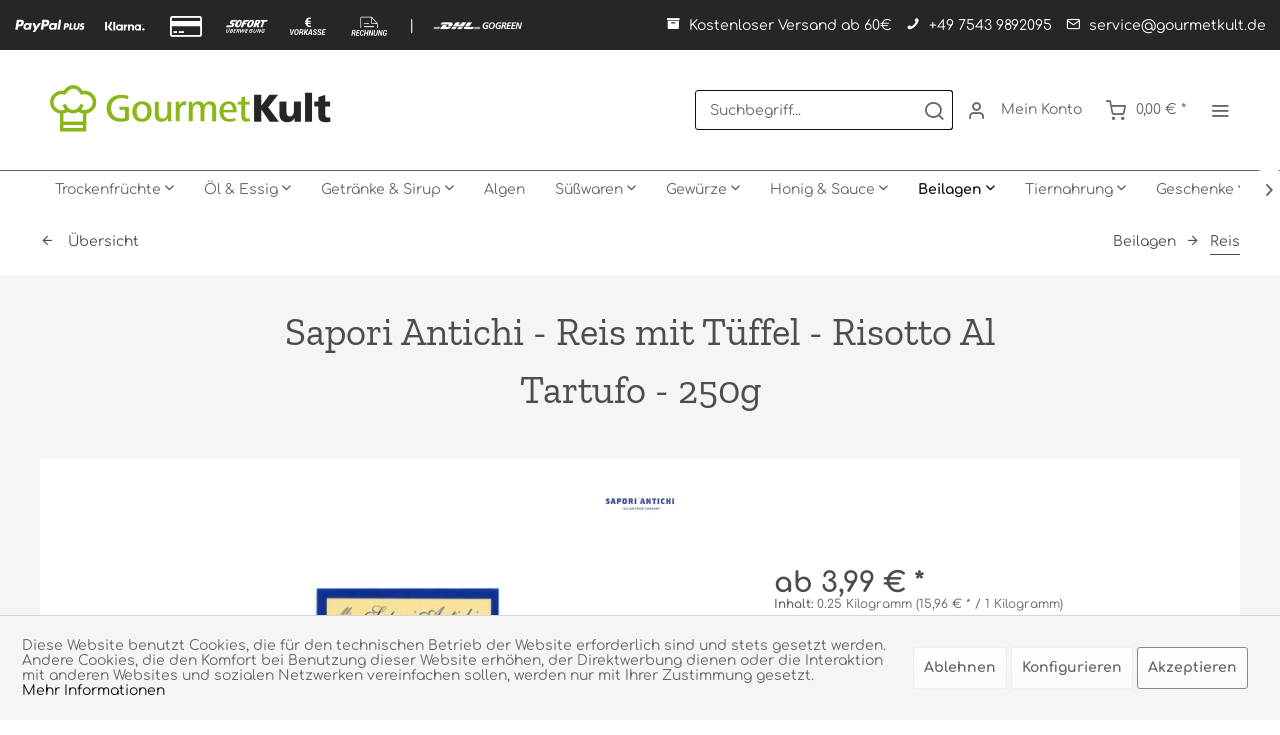

--- FILE ---
content_type: text/html; charset=UTF-8
request_url: https://www.gourmetkult.de/beilagen/reis/2271/sapori-antichi-reis-mit-tueffel-risotto-al-tartufo-250g
body_size: 25714
content:
<!DOCTYPE html> <html class="no-js" lang="de" itemscope="itemscope" itemtype="https://schema.org/WebPage"> <head> <meta charset="utf-8"> <meta name="author" content="" /> <meta name="robots" content="index,follow" /> <meta name="revisit-after" content="15 days" /> <meta name="keywords" content="SaporiAntichi, Sapori Antichi, Reis, Al Tartufo" /> <meta name="description" content="Die Geschichte von Sapori Antichi begann 1996, aber erst 2016, nach der Übernahme durch Federico Soldati, wurde das historische friaulische Unternehm…" /> <meta property="og:type" content="product" /> <meta property="og:site_name" content="GourmetKult - Der Gourmet Versand für anspruchsvolle Genießer" /> <meta property="og:url" content="https://www.gourmetkult.de/beilagen/reis/2271/sapori-antichi-reis-mit-tueffel-risotto-al-tartufo-250g" /> <meta property="og:title" content="Sapori Antichi - Reis mit Tüffel - Risotto Al Tartufo - 250g" /> <meta property="og:description" content="Die Geschichte von Sapori Antichi begann 1996, aber erst 2016, nach der Übernahme durch Federico Soldati, wurde das historische friaulische…" /> <meta property="og:image" content="https://www.gourmetkult.de/media/image/62/46/7b/SaporiAntichiTrueffelreis.jpg" /> <meta property="product:brand" content="Sapori Antichi" /> <meta property="product:price" content="3.99" /> <meta property="product:product_link" content="https://www.gourmetkult.de/beilagen/reis/2271/sapori-antichi-reis-mit-tueffel-risotto-al-tartufo-250g" /> <meta name="twitter:card" content="product" /> <meta name="twitter:site" content="GourmetKult - Der Gourmet Versand für anspruchsvolle Genießer" /> <meta name="twitter:title" content="Sapori Antichi - Reis mit Tüffel - Risotto Al Tartufo - 250g" /> <meta name="twitter:description" content="Die Geschichte von Sapori Antichi begann 1996, aber erst 2016, nach der Übernahme durch Federico Soldati, wurde das historische friaulische…" /> <meta name="twitter:image" content="https://www.gourmetkult.de/media/image/62/46/7b/SaporiAntichiTrueffelreis.jpg" /> <meta itemprop="copyrightHolder" content="GourmetKult - Der Gourmet Versand für anspruchsvolle Genießer" /> <meta itemprop="copyrightYear" content="2014" /> <meta itemprop="isFamilyFriendly" content="True" /> <meta itemprop="image" content="https://www.gourmetkult.de/media/image/07/cf/8d/2019_GourmetKult_Logo_quer.png" /> <meta name="viewport" content="width=device-width, initial-scale=1.0"> <meta name="mobile-web-app-capable" content="yes"> <meta name="apple-mobile-web-app-title" content="GourmetKult"> <meta name="apple-mobile-web-app-capable" content="yes"> <meta name="apple-mobile-web-app-status-bar-style" content="default"> <link rel="apple-touch-icon-precomposed" href="https://www.gourmetkult.de/media/image/95/39/74/apple-icon-180x180.png"> <link rel="shortcut icon" href="https://www.gourmetkult.de/media/image/3d/1b/e6/favicon-16x16Rlr8lALNgzhkv.png"> <meta name="msapplication-navbutton-color" content="#111" /> <meta name="application-name" content="GourmetKult - Der Gourmet Versand für anspruchsvolle Genießer" /> <meta name="msapplication-starturl" content="https://www.gourmetkult.de/" /> <meta name="msapplication-window" content="width=1024;height=768" /> <meta name="msapplication-TileImage" content="https://www.gourmetkult.de/media/image/18/ea/59/icon.png"> <meta name="msapplication-TileColor" content="#111"> <meta name="theme-color" content="#111" /> <link rel="canonical" href="https://www.gourmetkult.de/beilagen/reis/2271/sapori-antichi-reis-mit-tueffel-risotto-al-tartufo-250g" /> <title itemprop="name">Sapori Antichi - Reis mit Tüffel - Risotto Al Tartufo - 250g | GourmetKult - Der Gourmet Versand für anspruchsvolle Genießer</title> <link href="/web/cache/1767819225_71743d9716f6927ac10ce4b6db21441c.css" media="all" rel="stylesheet" type="text/css" /> <link rel="stylesheet" href="https://unpkg.com/tippy.js@6.3.1/themes/light.css"/> <link href="https://www.gourmetkult.de/fonts1.css" rel="stylesheet"> <link href="https://www.gourmetkult.de/fonts2.css" rel="stylesheet"> <style> .is--ctl-listing .header--wrap:before { } .is--ctl-detail .header--wrap:before { background-image: url(/); } .is--ctl-blog .header--wrap:before { background-image: url(/); } .footer-main .tagcloud--content a { background: #8ab617; } .faqNavSearchBox {display:none} .footer-main .footer--phone-link:hover, .footer-main .tagcloud--content a:hover { background: #262626; color: #b5d16d; border: 1px solid #ddd; } .topseller { display:none } .product--box:hover .box--content .product--price .price--default { background: #8ab617; color: #fff; border: 1px solid #ddd; } .product--navigation {display:none;} .navigation-main .advanced-menu .menu--container .content--wrapper { border: 1px solid #ddd; } #scroll-to-top.is--right { right: 9.0rem; } .emotion--product-slider .box--emotion .product--image { height: 50%; margin-top: 5%; } .emotion--product-slider .box--emotion .product--details { margin-top: 0%; } .footer-main .column--newsletter .newsletter--form .newsletter--field { padding: 0.5rem; } .entry--notepad {display:none!important;} .product--details .product--header .product--rating-container {display:none} .product--details .product--header .product--title {width:90%} .product--details .product--header {margin-top: -2rem} .content--custom { background: white; padding: 10px; } .product--bulletpoints ul { margin: 15px 0; padding: 0; } .product--bulletpoints ul li { list-style-type: none!important; color: #4a4a4a; padding: 7px; border-bottom: 1px dotted #ddd; text-indent: -1em; padding-left: 1.6em; } .product--bulletpoints ul li::before { font-family: 'shopware'; content: "\e60f"; font-size: 14px; padding-right: 10px; color: #1f9f00 } .product--specials img{ float:left; height:80px; width:80px; padding:5px; } .flag{ height:60px!important; width:60px!important; margin-top: 20px; } .nutriScoreImg { height:70px; } .nutriScoreText { font-size:10px; } .biosiegel{ height:55px; min-height:55px; width:55px; } .product--details .buybox--quantity-label { text-align:left!important; } .product--details .buybox--button-container { margin: 0px!important; } .link--notepad { display:none; } .box--image .product--actions { display:none; } .cookie-permission--accept-button { margin-right: 0px !important} .cookie-permission--accept-button-extra { border: 1px solid #888; } </style> <style type="text/css"> .content--wrapper.theme-1 .teaser { height: 200px; width: 200px; } .content--wrapper.theme-1 .teaser .title { background-color: #8ab617; color: #111; font-size: 0.725rem; } .content--wrapper.theme-1 .teaser { border: 1px solid #ddd; } </style> </head> <body class="is--ctl-detail is--act-index is--two-line is--logo-left categories--center tooltip--down " > <div data-paypalUnifiedMetaDataContainer="true" data-paypalUnifiedRestoreOrderNumberUrl="https://www.gourmetkult.de/widgets/PaypalUnifiedOrderNumber/restoreOrderNumber" class="is--hidden"> </div> <div class="page-wrap"> <noscript class="noscript-main"> <div class="alert is--warning"> <div class="alert--icon"> <i class="icon--element icon--warning"></i> </div> <div class="alert--content"> Um GourmetKult&#x20;-&#x20;Der&#x20;Gourmet&#x20;Versand&#x20;f&#xFC;r&#x20;anspruchsvolle&#x20;Genie&#xDF;er in vollem Umfang nutzen zu k&ouml;nnen, empfehlen wir Ihnen Javascript in Ihrem Browser zu aktiveren. </div> </div> </noscript> <div class="payments-panel payments-panel--header payments-panel-hidden zenit--visible-m zenit--visible-l zenit--visible-xl "> <div class="container block-group"> <div class="block block--payments payment-methods-default shipping-methods-default hover-animation"> <ul> <li class="zenit-payment-tooltip" data-tooltip='PayPal Plus'> <i class="zenit-payment-icon-paypal-plus"></i> </li> <li> <i class="zenit-payment-icon-klarna"></i> </li> <li class="zenit-payment-tooltip" data-tooltip='VISA & Mastercard'> <i class="zenit-payment-icon-credit-card"></i> </li> <li class="zenit-payment-tooltip" data-tooltip='Sofort'> <i class="zenit-payment-icon-sofort"></i> </li> <li class="zenit-payment-tooltip" data-tooltip='Überweisung'> <i class="zenit-payment-icon-vorkasse2"></i> </li> <li> <i class="zenit-payment-icon-rechnung2"></i> </li> <li class="shipping-payment-divider"><span> | </span></li> <li class="zenit-shipping-tooltip" data-tooltip='DHL'> <i class="zenit-shipping-icon-dhl-go-green-long"></i> </li> </ul> </div> <div class="block block--info payment-hide-xs "> <ul> <li><a href="/versand-und-zahlungsbedingungen" title="Kostenloser Versand ab 60€"><i class="icon--box"></i> <span>Kostenloser Versand ab 60€</span></a></li> <li><a href="tel:+49 7543 9892095" title="+49 7543 9892095"><i class="icon--phone"></i> <span>+49 7543 9892095</span></a></li> <li><a href="mailto:service@gourmetkult.de" title="service@gourmetkult.de"><i class="icon--mail"></i> <span>service@gourmetkult.de</span></a></li> </ul> </div> </div> </div> <div class="top-bar--offcanvas off-canvas is--right"> <div class="offcanvas--wrapper"> <div class="buttons--off-canvas"> <a href="#" title="Fenster schließen" class="close--off-canvas"> <i class="icon--arrow-left"></i> Fenster schließen </a> </div> <div class="top-bar offcanvas--content"> <div class="container block-group"> <div class="top-bar--logo"> <div class="logo--offcanvas"> <a class="logo--link" href="https://www.gourmetkult.de/" title="GourmetKult - Der Gourmet Versand für anspruchsvolle Genießer - zur Startseite wechseln"> <img srcset="https://www.gourmetkult.de/media/image/07/cf/8d/2019_GourmetKult_Logo_quer.png" alt="GourmetKult - Der Gourmet Versand für anspruchsvolle Genießer - zur Startseite wechseln" width="100%" height="120" /> </a> </div> </div> <div class="top-bar--marketing"> </div> <nav class="top-bar--navigation" role="menubar"> <ul class="service--list is--rounded" role="menu"> <li class="service--entry" role="menuitem"> <a class="service--link" href="javascript:openCookieConsentManager()" title="Cookie-Einstellungen" > Cookie-Einstellungen </a> </li> <li class="service--entry" role="menuitem"> <a class="service--link" href="https://www.gourmetkult.de/ueber-gourmetkult" title="Über GourmetKult" > Über GourmetKult </a> </li> <li class="service--entry" role="menuitem"> <a class="service--link" href="https://www.gourmetkult.de/kontaktformular" title="Kontakt" target="_self"> Kontakt </a> </li> <li class="service--entry" role="menuitem"> <a class="service--link" href="https://www.gourmetkult.de/versand-und-zahlungsbedingungen" title="Versand und Zahlungsbedingungen" > Versand und Zahlungsbedingungen </a> </li> <li class="service--entry" role="menuitem"> <a class="service--link" href="https://www.gourmetkult.de/widerrufsrecht" title="Widerrufsrecht" > Widerrufsrecht </a> </li> <li class="service--entry" role="menuitem"> <a class="service--link" href="https://www.gourmetkult.de/datenschutzerklaerung" title="Datenschutzerklärung" > Datenschutzerklärung </a> </li> <li class="service--entry" role="menuitem"> <a class="service--link" href="https://www.gourmetkult.de/bio-zertifikat" title="Bio-Zertifikat" target="_blank"> Bio-Zertifikat </a> </li> <li class="service--entry" role="menuitem"> <a class="service--link" href="https://www.gourmetkult.de/agb" title="AGB" > AGB </a> </li> <li class="service--entry" role="menuitem"> <a class="service--link" href="https://www.gourmetkult.de/impressum" title="Impressum" > Impressum </a> </li> </ul> </nav> </div> </div> <div class="top-bar--login-register block" role="menuitem"> <a href="https://www.gourmetkult.de/account" title="Registrieren" class="navigation--entry register--text account--entry"> Registrieren </a> <span>oder</span> <a href="https://www.gourmetkult.de/account" title="Anmelden" class="navigation--entry login--text account--entry"> Anmelden </a> </div> </div> </div> <div class="header--wrap "> <div class="header-wrap--inner"> <header class="header-main"> <div class="header--main-wrap"> <div class="container header--navigation"> <div class="logo-main block-group" role="banner"> <div class="logo--shop block"> <a class="logo--link" href="https://www.gourmetkult.de/" title="GourmetKult - Der Gourmet Versand für anspruchsvolle Genießer - zur Startseite wechseln"> <picture> <source srcset="https://www.gourmetkult.de/media/image/07/cf/8d/2019_GourmetKult_Logo_quer.png" media="(min-width: 78.75em)"> <source srcset="https://www.gourmetkult.de/media/image/07/cf/8d/2019_GourmetKult_Logo_quer.png" media="(min-width: 64em)"> <source srcset="https://www.gourmetkult.de/media/image/07/cf/8d/2019_GourmetKult_Logo_quer.png" media="(min-width: 48em)"> <img srcset="https://www.gourmetkult.de/media/image/07/cf/8d/2019_GourmetKult_Logo_quer.png" alt="GourmetKult - Der Gourmet Versand für anspruchsvolle Genießer - zur Startseite wechseln" /> </picture> </a> </div> </div> <nav class="shop--navigation block-group"> <ul class="navigation--list block-group" role="menubar"> <li class="navigation--entry entry--menu-left" role="menuitem"> <a class="entry--link entry--trigger btn is--icon-left" href="#offcanvas--left" data-offcanvas="true" data-offCanvasSelector=".sidebar-main"> <i class="icon--menu"></i> <span>Menü</span> </a> </li> <li class="navigation--entry entry--search" role="menuitem" data-search="true" aria-haspopup="true"> <a class="btn entry--link entry--trigger" href="#show-hide--search" title="Suche anzeigen / schließen" data-stratus-tooltip="Suche anzeigen / schließen" data-stratus-tooltip-pos="down"> <i class="icon--search"></i> <span class="search--display">Suchen</span> </a> <form action="/search" method="get" class="main-search--form"> <input type="search" name="sSearch" aria-label="Suchbegriff..." class="main-search--field" autocomplete="off" autocapitalize="off" placeholder="Suchbegriff..." maxlength="30" /> <button type="submit" class="main-search--button" aria-label="Suchen"> <i class="icon--search"></i> <span class="main-search--text">Suchen</span> </button> <div class="form--ajax-loader">&nbsp;</div> </form> <div class="main-search--results"></div> </li> <li class="service--entry navigation--entry entry--notepad" data-stratus-tooltip="Merkzettel" data-stratus-tooltip-pos="down" role="menuitem"> <a href="https://www.gourmetkult.de/note" class="btn is--icon-left entry--link notepad--link" title="Merkzettel"> <i class="icon--heart"></i> <span class="notepad--display"> Merkzettel </span> </a> </li> <li class="navigation--entry entry--account with-slt" data-offcanvas="true" data-offCanvasSelector=".account--dropdown-navigation" data-stratus-tooltip="Mein Konto" data-stratus-tooltip-pos="down" role="menuitem"> <a href="https://www.gourmetkult.de/account" title="Mein Konto" class="btn is--icon-left entry--link account--link"> <i class="icon--account"></i> <span class="account--display"> Mein Konto </span> </a> <div class="account--dropdown-navigation"> <div class="navigation--smartphone"> <div class="entry--close-off-canvas"> <a href="#close-account-menu" class="account--close-off-canvas" title="Menü schließen"> Menü schließen <i class="icon--arrow-right"></i> </a> </div> </div> <div class="account--menu is--rounded is--personalized"> <span class="navigation--headline"> Mein Konto </span> <div class="account--menu-container"> <ul class="sidebar--navigation navigation--list is--level0 show--active-items"> <li class="navigation--entry"> <span class="navigation--signin"> <a href="https://www.gourmetkult.de/account#hide-registration" class="blocked--link btn is--primary navigation--signin-btn" data-collapseTarget="#registration" data-action="close"> Anmelden </a> <span class="navigation--register"> oder <a href="https://www.gourmetkult.de/account#show-registration" class="blocked--link" data-collapseTarget="#registration" data-action="open"> registrieren </a> </span> </span> </li> <li class="navigation--entry"> <a href="https://www.gourmetkult.de/account" title="Übersicht" class="navigation--link"> Übersicht </a> </li> <li class="navigation--entry"> <a href="https://www.gourmetkult.de/account/profile" title="Persönliche Daten" class="navigation--link" rel="nofollow"> Persönliche Daten </a> </li> <li class="navigation--entry"> <a href="https://www.gourmetkult.de/address/index/sidebar/" title="Adressen" class="navigation--link" rel="nofollow"> Adressen </a> </li> <li class="navigation--entry"> <a href="https://www.gourmetkult.de/account/payment" title="Zahlungsarten" class="navigation--link" rel="nofollow"> Zahlungsarten </a> </li> <li class="navigation--entry"> <a href="https://www.gourmetkult.de/StripePaymentAccount/manageCreditCards" title="Kreditkarten verwalten" class="navigation--link"> Kreditkarten verwalten </a> </li> <li class="navigation--entry"> <a href="https://www.gourmetkult.de/account/orders" title="Bestellungen" class="navigation--link" rel="nofollow"> Bestellungen </a> </li> <li class="navigation--entry"> <a href="https://www.gourmetkult.de/note" title="Merkzettel" class="navigation--link" rel="nofollow"> Merkzettel </a> </li> </ul> </div> </div> </div> </li> <li class="navigation--entry entry--cart" data-stratus-tooltip="Warenkorb" data-stratus-tooltip-pos="down" role="menuitem"> <a class="btn is--icon-left cart--link" href="https://www.gourmetkult.de/checkout/cart" title="Warenkorb"> <span class="cart--display"> Warenkorb </span> <span class="badge is--primary cart--quantity is--hidden">0</span> <i class="icon--basket"></i> <span class="cart--amount"> 0,00&nbsp;&euro; * </span> </a> <div class="ajax-loader">&nbsp;</div> </li> <li class="navigation--entry entry--menu-right entry--topbar" role="menuitem"> <a class="topbar--link entry--link entry--trigger btn is--icon-left" href="#offcanvas--right" data-offcanvas="true" data-offCanvasSelector=".top-bar--offcanvas" data-closeButtonSelector=".close--off-canvas" data-direction="fromRight" data-stratus-tooltip="Mehr" data-stratus-tooltip-pos="down"> <i class="icon--menu"></i> </a> </li> </ul> </nav> </div> </div> </header> <nav class="navigation-main headline--hidden"> <div class="container" data-menu-scroller="true" data-listSelector=".navigation--list.container" data-viewPortSelector=".navigation--list-wrapper"> <div class="navigation--list-wrapper"> <ul class="navigation--list container" role="menubar" itemscope="itemscope" itemtype="https://schema.org/SiteNavigationElement"> <li class="navigation--entry hover--effect-3" role="menuitem"> <a class="navigation--link" data-hover="Trockenfrüchte" href="https://www.gourmetkult.de/trockenfruechte/" title="Trockenfrüchte" itemprop="url"> <span data-hover="Trockenfrüchte" itemprop="name">Trockenfrüchte</span> <i class="icon--arrow-down"></i> </a> </li> <li class="navigation--entry hover--effect-3" role="menuitem"> <a class="navigation--link" data-hover="Öl & Essig" href="https://www.gourmetkult.de/oel-essig/" title="Öl & Essig" itemprop="url"> <span data-hover="Öl & Essig" itemprop="name">Öl & Essig</span> <i class="icon--arrow-down"></i> </a> </li> <li class="navigation--entry hover--effect-3" role="menuitem"> <a class="navigation--link" data-hover="Getränke & Sirup" href="https://www.gourmetkult.de/getraenke-sirup/" title="Getränke & Sirup" itemprop="url"> <span data-hover="Getränke & Sirup" itemprop="name">Getränke & Sirup</span> <i class="icon--arrow-down"></i> </a> </li> <li class="navigation--entry hover--effect-3" role="menuitem"> <a class="navigation--link" data-hover="Algen" href="https://www.gourmetkult.de/algen/" title="Algen" itemprop="url"> <span data-hover="Algen" itemprop="name">Algen</span> </a> </li> <li class="navigation--entry hover--effect-3" role="menuitem"> <a class="navigation--link" data-hover="Süßwaren" href="https://www.gourmetkult.de/suesswaren/" title="Süßwaren" itemprop="url"> <span data-hover="Süßwaren" itemprop="name">Süßwaren</span> <i class="icon--arrow-down"></i> </a> </li> <li class="navigation--entry hover--effect-3" role="menuitem"> <a class="navigation--link" data-hover="Gewürze" href="https://www.gourmetkult.de/gewuerze/" title="Gewürze" itemprop="url"> <span data-hover="Gewürze" itemprop="name">Gewürze</span> <i class="icon--arrow-down"></i> </a> </li> <li class="navigation--entry hover--effect-3" role="menuitem"> <a class="navigation--link" data-hover="Honig & Sauce" href="https://www.gourmetkult.de/honig-sauce/" title="Honig & Sauce" itemprop="url"> <span data-hover="Honig & Sauce" itemprop="name">Honig & Sauce</span> <i class="icon--arrow-down"></i> </a> </li> <li class="navigation--entry is--active hover--effect-3" role="menuitem"> <a class="navigation--link is--active" data-hover="Beilagen" href="https://www.gourmetkult.de/beilagen/" title="Beilagen" itemprop="url"> <span data-hover="Beilagen" itemprop="name">Beilagen</span> <i class="icon--arrow-down"></i> </a> </li> <li class="navigation--entry hover--effect-3" role="menuitem"> <a class="navigation--link" data-hover="Tiernahrung" href="https://www.gourmetkult.de/tiernahrung/" title="Tiernahrung" itemprop="url"> <span data-hover="Tiernahrung" itemprop="name">Tiernahrung</span> <i class="icon--arrow-down"></i> </a> </li> <li class="navigation--entry hover--effect-3" role="menuitem"> <a class="navigation--link" data-hover="Geschenke" href="https://www.gourmetkult.de/geschenke/" title="Geschenke" itemprop="url"> <span data-hover="Geschenke" itemprop="name">Geschenke</span> <i class="icon--arrow-down"></i> </a> </li> </ul> </div> <div class="advanced-menu" data-advanced-menu="true" data-hoverDelay="250"> <div class="menu--container"> <div class="button-container"> <a href="https://www.gourmetkult.de/trockenfruechte/" class="button--category" title="Zur Kategorie Trockenfrüchte"> <i class="icon--arrow-right"></i> Zur Kategorie Trockenfrüchte </a> <span class="button--close"> <i class="icon--cross"></i> </span> </div> <div class="content--wrapper theme-1 has--content"> <div class="menu--list menu--level-0" style="width: 100%;"> <div class="teaser"> <a href="https://www.gourmetkult.de/trockenfruechte/getrocknetes-obst/" title="Getrocknetes Obst"> <img src="https://www.gourmetkult.de/media/image/9e/0d/d5/kat_obst.jpg" title="Getrocknetes Obst" alt="Getrocknetes Obst" /> <div class="title"> <strong>Getrocknetes Obst</strong> </div> </a> </div> <div class="teaser"> <a href="https://www.gourmetkult.de/trockenfruechte/getrocknetes-gemuese/" title="Getrocknetes Gemüse"> <img src="https://www.gourmetkult.de/media/image/d3/f2/d5/kat_tomatenIu3bPnuZ7L2DY.jpg" title="Getrocknetes Gemüse" alt="Getrocknetes Gemüse" /> <div class="title"> <strong>Getrocknetes Gemüse</strong> </div> </a> </div> <div class="teaser"> <a href="https://www.gourmetkult.de/trockenfruechte/datteln/" title="Datteln"> <img src="https://www.gourmetkult.de/media/image/2c/ce/27/kat_datteln.jpg" title="Datteln" alt="Datteln" /> <div class="title"> <strong>Datteln</strong> </div> </a> </div> <div class="teaser"> <a href="https://www.gourmetkult.de/trockenfruechte/feigenbrot/" title="Feigenbrot"> <img src="https://www.gourmetkult.de/media/image/23/e8/65/kat_feigenbrot.jpg" title="Feigenbrot" alt="Feigenbrot" /> <div class="title"> <strong>Feigenbrot</strong> </div> </a> </div> <div class="teaser"> <a href="https://www.gourmetkult.de/trockenfruechte/nuesse/" title="Nüsse"> <img src="https://www.gourmetkult.de/media/image/db/a3/ab/kat_nuesse.jpg" title="Nüsse" alt="Nüsse" /> <div class="title"> <strong>Nüsse</strong> </div> </a> </div> </div> </div> </div> <div class="menu--container"> <div class="button-container"> <a href="https://www.gourmetkult.de/oel-essig/" class="button--category" title="Zur Kategorie Öl &amp; Essig"> <i class="icon--arrow-right"></i> Zur Kategorie Öl & Essig </a> <span class="button--close"> <i class="icon--cross"></i> </span> </div> <div class="content--wrapper theme-1 has--content"> <div class="menu--list menu--level-0" style="width: 100%;"> <div class="teaser"> <a href="https://www.gourmetkult.de/oel-essig/oel/" title="Öl"> <img src="https://www.gourmetkult.de/media/image/80/f6/84/kat_oel.jpg" title="Öl" alt="Öl" /> <div class="title"> <strong>Öl</strong> </div> </a> </div> <div class="teaser"> <a href="https://www.gourmetkult.de/oel-essig/balsamico/" title="Balsamico"> <img src="https://www.gourmetkult.de/media/image/55/e8/f4/kat_balsamico.jpg" title="Balsamico" alt="Balsamico" /> <div class="title"> <strong>Balsamico</strong> </div> </a> </div> <div class="teaser"> <a href="https://www.gourmetkult.de/oel-essig/essig/" title="Essig"> <img src="https://www.gourmetkult.de/media/image/52/3d/b2/kat_essig.jpg" title="Essig" alt="Essig" /> <div class="title"> <strong>Essig</strong> </div> </a> </div> </div> </div> </div> <div class="menu--container"> <div class="button-container"> <a href="https://www.gourmetkult.de/getraenke-sirup/" class="button--category" title="Zur Kategorie Getränke &amp; Sirup"> <i class="icon--arrow-right"></i> Zur Kategorie Getränke & Sirup </a> <span class="button--close"> <i class="icon--cross"></i> </span> </div> <div class="content--wrapper theme-1 has--content"> <div class="menu--list menu--level-0" style="width: 100%;"> <div class="teaser"> <a href="https://www.gourmetkult.de/getraenke-sirup/sirup/" title="Sirup"> <img src="https://www.gourmetkult.de/media/image/b8/ed/58/kat_sirup.jpg" title="Sirup" alt="Sirup" /> <div class="title"> <strong>Sirup</strong> </div> </a> </div> <div class="teaser"> <a href="https://www.gourmetkult.de/getraenke-sirup/wein/" title="Wein"> <img src="https://www.gourmetkult.de/media/image/29/cb/69/kat_weinQN80NdKKWvJKH.jpg" title="Wein" alt="Wein" /> <div class="title"> <strong>Wein</strong> </div> </a> </div> <div class="teaser"> <a href="https://www.gourmetkult.de/getraenke-sirup/schnaps/" title="Schnaps"> <img src="https://www.gourmetkult.de/media/image/29/cf/02/kat_schnaps.jpg" title="Schnaps" alt="Schnaps" /> <div class="title"> <strong>Schnaps</strong> </div> </a> </div> <div class="teaser"> <a href="https://www.gourmetkult.de/getraenke-sirup/bier/" title="Bier"> <img src="https://www.gourmetkult.de/media/image/65/c1/3e/kat_bierulVvmJ9Lvprll.jpg" title="Bier" alt="Bier" /> <div class="title"> <strong>Bier</strong> </div> </a> </div> <div class="teaser"> <a href="https://www.gourmetkult.de/getraenke-sirup/shots/" title="Shots"> <img src="https://www.gourmetkult.de/media/image/61/19/4b/cat_shots.jpg" title="Shots" alt="Shots" /> <div class="title"> <strong>Shots</strong> </div> </a> </div> <div class="teaser"> <a href="https://www.gourmetkult.de/getraenke-sirup/spirituosen/" title="Spirituosen"> <div class="title"> <strong>Spirituosen</strong> </div> </a> </div> <div class="teaser"> <a href="https://www.gourmetkult.de/getraenke-sirup/secco/" title="Secco"> <img src="https://www.gourmetkult.de/media/image/f1/ec/00/kat_secco.jpg" title="Secco" alt="Secco" /> <div class="title"> <strong>Secco</strong> </div> </a> </div> <div class="teaser"> <a href="https://www.gourmetkult.de/getraenke-sirup/gluehwein/" title="Glühwein"> <img src="https://www.gourmetkult.de/media/image/87/67/d8/kat_gluehwein.jpg" title="Glühwein" alt="Glühwein" /> <div class="title"> <strong>Glühwein</strong> </div> </a> </div> <div class="teaser"> <a href="https://www.gourmetkult.de/getraenke-sirup/tee/" title="Tee"> <img src="https://www.gourmetkult.de/media/image/f0/e7/03/cat_tee.jpg" title="Tee" alt="Tee" /> <div class="title"> <strong>Tee</strong> </div> </a> </div> </div> </div> </div> <div class="menu--container"> <div class="button-container"> <a href="https://www.gourmetkult.de/algen/" class="button--category" title="Zur Kategorie Algen"> <i class="icon--arrow-right"></i> Zur Kategorie Algen </a> <span class="button--close"> <i class="icon--cross"></i> </span> </div> </div> <div class="menu--container"> <div class="button-container"> <a href="https://www.gourmetkult.de/suesswaren/" class="button--category" title="Zur Kategorie Süßwaren"> <i class="icon--arrow-right"></i> Zur Kategorie Süßwaren </a> <span class="button--close"> <i class="icon--cross"></i> </span> </div> <div class="content--wrapper theme-1 has--content"> <div class="menu--list menu--level-0" style="width: 100%;"> <div class="teaser"> <a href="https://www.gourmetkult.de/suesswaren/schokolade/" title="Schokolade"> <img src="https://www.gourmetkult.de/media/image/ff/15/fc/kat_schokolade.jpg" title="Schokolade" alt="Schokolade" /> <div class="title"> <strong>Schokolade</strong> </div> </a> </div> <div class="teaser"> <a href="https://www.gourmetkult.de/suesswaren/kaugummi/" title="Kaugummi"> <img src="https://www.gourmetkult.de/media/image/cd/4d/af/cat_kaugummi.jpg" title="Kaugummi" alt="Kaugummi" /> <div class="title"> <strong>Kaugummi</strong> </div> </a> </div> <div class="teaser"> <a href="https://www.gourmetkult.de/suesswaren/riegel/" title="Riegel"> <img src="https://www.gourmetkult.de/media/image/3f/3c/9d/cat_riegel.jpg" title="Riegel" alt="Riegel" /> <div class="title"> <strong>Riegel</strong> </div> </a> </div> <div class="teaser"> <a href="https://www.gourmetkult.de/suesswaren/geroestetes/" title="Geröstetes"> <img src="https://www.gourmetkult.de/media/image/b9/17/71/cat_geroestet.jpg" title="Geröstetes" alt="Geröstetes" /> <div class="title"> <strong>Geröstetes</strong> </div> </a> </div> <div class="teaser"> <a href="https://www.gourmetkult.de/suesswaren/popcorn/" title="Popcorn"> <img src="https://www.gourmetkult.de/media/image/b4/35/c6/kat_popcorn.jpg" title="Popcorn" alt="Popcorn" /> <div class="title"> <strong>Popcorn</strong> </div> </a> </div> <div class="teaser"> <a href="https://www.gourmetkult.de/suesswaren/kekse/" title="Kekse"> <div class="title"> <strong>Kekse</strong> </div> </a> </div> </div> </div> </div> <div class="menu--container"> <div class="button-container"> <a href="https://www.gourmetkult.de/gewuerze/" class="button--category" title="Zur Kategorie Gewürze"> <i class="icon--arrow-right"></i> Zur Kategorie Gewürze </a> <span class="button--close"> <i class="icon--cross"></i> </span> </div> <div class="content--wrapper theme-1 has--content"> <div class="menu--list menu--level-0" style="width: 100%;"> <div class="teaser"> <a href="https://www.gourmetkult.de/gewuerze/gewuerzmischungen/" title="Gewürzmischungen"> <img src="https://www.gourmetkult.de/media/image/3f/81/54/kat_gewuerzeic56FD3sT8MtP.jpg" title="Gewürzmischungen" alt="Gewürzmischungen" /> <div class="title"> <strong>Gewürzmischungen</strong> </div> </a> </div> <div class="teaser"> <a href="https://www.gourmetkult.de/gewuerze/salz/" title="Salz"> <img src="https://www.gourmetkult.de/media/image/93/93/8a/kat_salz.jpg" title="Salz" alt="Salz" /> <div class="title"> <strong>Salz</strong> </div> </a> </div> <div class="teaser"> <a href="https://www.gourmetkult.de/gewuerze/pfeffer/" title="Pfeffer"> <img src="https://www.gourmetkult.de/media/image/b2/72/55/kat_pfeffer.png" title="Pfeffer" alt="Pfeffer" /> <div class="title"> <strong>Pfeffer</strong> </div> </a> </div> <div class="teaser"> <a href="https://www.gourmetkult.de/gewuerze/kraeuter/" title="Kräuter"> <img src="https://www.gourmetkult.de/media/image/49/9f/6e/cat_kreauter.jpg" title="Kräuter" alt="Kräuter" /> <div class="title"> <strong>Kräuter</strong> </div> </a> </div> </div> </div> </div> <div class="menu--container"> <div class="button-container"> <a href="https://www.gourmetkult.de/honig-sauce/" class="button--category" title="Zur Kategorie Honig &amp; Sauce"> <i class="icon--arrow-right"></i> Zur Kategorie Honig & Sauce </a> <span class="button--close"> <i class="icon--cross"></i> </span> </div> <div class="content--wrapper theme-1 has--content"> <div class="menu--list menu--level-0" style="width: 100%;"> <div class="teaser"> <a href="https://www.gourmetkult.de/honig-sauce/pesto/" title="Pesto"> <img src="https://www.gourmetkult.de/media/image/7f/71/d0/kat_pestoB2bcQRDAiPluP.jpg" title="Pesto" alt="Pesto" /> <div class="title"> <strong>Pesto</strong> </div> </a> </div> <div class="teaser"> <a href="https://www.gourmetkult.de/honig-sauce/sauce/" title="Sauce"> <img src="https://www.gourmetkult.de/media/image/c0/79/1d/kat_sauce.jpg" title="Sauce" alt="Sauce" /> <div class="title"> <strong>Sauce</strong> </div> </a> </div> <div class="teaser"> <a href="https://www.gourmetkult.de/honig-sauce/aufstrich/" title="Aufstrich"> <img src="https://www.gourmetkult.de/media/image/af/50/88/kat_aufstrich.jpg" title="Aufstrich" alt="Aufstrich" /> <div class="title"> <strong>Aufstrich</strong> </div> </a> </div> <div class="teaser"> <a href="https://www.gourmetkult.de/honig-sauce/chutney/" title="Chutney"> <img src="https://www.gourmetkult.de/media/image/7d/6d/91/kat_chutney.jpg" title="Chutney" alt="Chutney" /> <div class="title"> <strong>Chutney</strong> </div> </a> </div> <div class="teaser"> <a href="https://www.gourmetkult.de/honig-sauce/eingelegtes/" title="Eingelegtes"> <div class="title"> <strong>Eingelegtes</strong> </div> </a> </div> <div class="teaser"> <a href="https://www.gourmetkult.de/honig-sauce/smoothie/" title="Smoothie"> <img src="https://www.gourmetkult.de/media/image/4a/6c/f5/cat_smoothies.jpg" title="Smoothie" alt="Smoothie" /> <div class="title"> <strong>Smoothie</strong> </div> </a> </div> <div class="teaser"> <a href="https://www.gourmetkult.de/honig-sauce/senf/" title="Senf"> <div class="title"> <strong>Senf</strong> </div> </a> </div> <div class="teaser"> <a href="https://www.gourmetkult.de/honig-sauce/honig/" title="Honig"> <img src="https://www.gourmetkult.de/media/image/b1/1c/8a/kat_honig.jpg" title="Honig" alt="Honig" /> <div class="title"> <strong>Honig</strong> </div> </a> </div> </div> </div> </div> <div class="menu--container"> <div class="button-container"> <a href="https://www.gourmetkult.de/beilagen/" class="button--category" title="Zur Kategorie Beilagen"> <i class="icon--arrow-right"></i> Zur Kategorie Beilagen </a> <span class="button--close"> <i class="icon--cross"></i> </span> </div> <div class="content--wrapper theme-1 has--content"> <div class="menu--list menu--level-0" style="width: 100%;"> <div class="teaser"> <a href="https://www.gourmetkult.de/beilagen/knoedel/" title="Knödel"> <img src="https://www.gourmetkult.de/media/image/75/f5/d7/kat_knoedel.jpg" title="Knödel" alt="Knödel" /> <div class="title"> <strong>Knödel</strong> </div> </a> </div> <div class="teaser"> <a href="https://www.gourmetkult.de/beilagen/pasta/" title="Pasta"> <img src="https://www.gourmetkult.de/media/image/c0/0d/21/kat_nudelnP0Jg49EGDPvCj.jpg" title="Pasta" alt="Pasta" /> <div class="title"> <strong>Pasta</strong> </div> </a> </div> <div class="teaser"> <a href="https://www.gourmetkult.de/beilagen/mehl/" title="Mehl"> <img src="https://www.gourmetkult.de/media/image/28/87/a2/cat_mehl.jpg" title="Mehl" alt="Mehl" /> <div class="title"> <strong>Mehl</strong> </div> </a> </div> <div class="teaser"> <a href="https://www.gourmetkult.de/beilagen/reis/" title="Reis"> <img src="https://www.gourmetkult.de/media/image/74/d6/3f/kat_reis.jpg" title="Reis" alt="Reis" /> <div class="title"> <strong>Reis</strong> </div> </a> </div> </div> </div> </div> <div class="menu--container"> <div class="button-container"> <a href="https://www.gourmetkult.de/tiernahrung/" class="button--category" title="Zur Kategorie Tiernahrung"> <i class="icon--arrow-right"></i> Zur Kategorie Tiernahrung </a> <span class="button--close"> <i class="icon--cross"></i> </span> </div> <div class="content--wrapper theme-1 has--content"> <div class="menu--list menu--level-0" style="width: 100%;"> <div class="teaser"> <a href="https://www.gourmetkult.de/tiernahrung/hundefutter/" title="Hundefutter"> <img src="https://www.gourmetkult.de/media/image/bf/44/ff/kat_hundeZzLoLjZPl6ukv.jpg" title="Hundefutter" alt="Hundefutter" /> <div class="title"> <strong>Hundefutter</strong> </div> </a> </div> <div class="teaser"> <a href="https://www.gourmetkult.de/tiernahrung/katzenfutter/" title="Katzenfutter"> <img src="https://www.gourmetkult.de/media/image/bf/01/d1/kat_katzenS4QDaafPxk8xl.jpg" title="Katzenfutter" alt="Katzenfutter" /> <div class="title"> <strong>Katzenfutter</strong> </div> </a> </div> <div class="teaser"> <a href="https://www.gourmetkult.de/tiernahrung/snacks/" title="Snacks"> <img src="https://www.gourmetkult.de/media/image/34/4c/85/kat_snacks.jpg" title="Snacks" alt="Snacks" /> <div class="title"> <strong>Snacks</strong> </div> </a> </div> </div> </div> </div> <div class="menu--container"> <div class="button-container"> <a href="https://www.gourmetkult.de/geschenke/" class="button--category" title="Zur Kategorie Geschenke"> <i class="icon--arrow-right"></i> Zur Kategorie Geschenke </a> <span class="button--close"> <i class="icon--cross"></i> </span> </div> <div class="content--wrapper theme-1 has--content has--teaser"> <div class="menu--list menu--level-0" style="width: 50%;"> <div class="teaser"> <a href="https://www.gourmetkult.de/geschenke/geschenkkoerbe/" title="Geschenkkörbe"> <div class="title"> <strong>Geschenkkörbe</strong> </div> </a> </div> <div class="teaser"> <a href="https://www.gourmetkult.de/geschenke/gutscheine/" title="Gutscheine"> <div class="title"> <strong>Gutscheine</strong> </div> </a> </div> </div> <div class="menu--delimiter" style="right: 50%;"></div> <div class="menu--teaser" style="width: 50%;"> <div class="teaser--text"> Machen Sie Freunden, Verwandten oder Geschäftspartnern eine Freude und verschenken Sie Präsente mit Gourmet Spezialitäten. Die Delikatessen werden in hochwertigen Papierschnur Körben dekorativ mit Holzwolle verpackt. Zur Auswahl stehen Ihnen... <a class="teaser--text-link" href="https://www.gourmetkult.de/geschenke/" title="mehr erfahren"> mehr erfahren </a> </div> </div> </div> </div> </div> </div> </nav> </div> <div class="content--breadcrumb-wrap"> <div class="container"> <nav class="content--breadcrumb block"> <a class="breadcrumb--button breadcrumb--link" href="https://www.gourmetkult.de/beilagen/reis/" title="Übersicht"> <i class="icon--arrow-left"></i> <span class="breadcrumb--title">Übersicht</span> </a> <ul class="breadcrumb--list" role="menu" itemscope itemtype="https://schema.org/BreadcrumbList"> <li role="menuitem" class="breadcrumb--entry" itemprop="itemListElement" itemscope itemtype="https://schema.org/ListItem"> <a class="breadcrumb--link" href="https://www.gourmetkult.de/beilagen/" title="Beilagen" itemprop="item"> <link itemprop="url" href="https://www.gourmetkult.de/beilagen/" /> <span class="breadcrumb--title" itemprop="name">Beilagen</span> </a> <meta itemprop="position" content="0" /> </li> <li role="none" class="breadcrumb--separator"> <i class="icon--arrow-right"></i> </li> <li role="menuitem" class="breadcrumb--entry is--active" itemprop="itemListElement" itemscope itemtype="https://schema.org/ListItem"> <a class="breadcrumb--link" href="https://www.gourmetkult.de/beilagen/reis/" title="Reis" itemprop="item"> <link itemprop="url" href="https://www.gourmetkult.de/beilagen/reis/" /> <span class="breadcrumb--title" itemprop="name">Reis</span> </a> <meta itemprop="position" content="1" /> </li> </ul> </nav> </div> </div> <div class="container--ajax-cart" data-collapse-cart="true" data-displayMode="offcanvas"></div> </div> <div class="content--wrap"> <section class="content-main container block-group"> <nav class="product--navigation"> <a href="#" class="navigation--link link--prev"> <div class="link--prev-button"> <span class="link--prev-inner">Zurück</span> </div> <div class="image--wrapper"> <div class="image--container"></div> </div> </a> <a href="#" class="navigation--link link--next"> <div class="link--next-button"> <span class="link--next-inner">Vor</span> </div> <div class="image--wrapper"> <div class="image--container"></div> </div> </a> </nav> <div class="content-main--inner"> <div id='cookie-consent' class='off-canvas is--left block-transition' data-cookie-consent-manager='true' data-cookieTimeout='60'> <div class='cookie-consent--header cookie-consent--close'> Cookie-Einstellungen <i class="icon--arrow-right"></i> </div> <div class='cookie-consent--description'> Diese Website benutzt Cookies, die für den technischen Betrieb der Website erforderlich sind und stets gesetzt werden. Andere Cookies, die den Komfort bei Benutzung dieser Website erhöhen, der Direktwerbung dienen oder die Interaktion mit anderen Websites und sozialen Netzwerken vereinfachen sollen, werden nur mit Ihrer Zustimmung gesetzt. </div> <div class='cookie-consent--configuration'> <div class='cookie-consent--configuration-header'> <div class='cookie-consent--configuration-header-text'>Konfiguration</div> </div> <div class='cookie-consent--configuration-main'> <div class='cookie-consent--group'> <input type="hidden" class="cookie-consent--group-name" value="technical" /> <label class="cookie-consent--group-state cookie-consent--state-input cookie-consent--required"> <input type="checkbox" name="technical-state" class="cookie-consent--group-state-input" disabled="disabled" checked="checked"/> <span class="cookie-consent--state-input-element"></span> </label> <div class='cookie-consent--group-title' data-collapse-panel='true' data-contentSiblingSelector=".cookie-consent--group-container"> <div class="cookie-consent--group-title-label cookie-consent--state-label"> Technisch erforderlich </div> <span class="cookie-consent--group-arrow is-icon--right"> <i class="icon--arrow-right"></i> </span> </div> <div class='cookie-consent--group-container'> <div class='cookie-consent--group-description'> Diese Cookies sind für die Grundfunktionen des Shops notwendig. </div> <div class='cookie-consent--cookies-container'> <div class='cookie-consent--cookie'> <input type="hidden" class="cookie-consent--cookie-name" value="cookieDeclined" /> <label class="cookie-consent--cookie-state cookie-consent--state-input cookie-consent--required"> <input type="checkbox" name="cookieDeclined-state" class="cookie-consent--cookie-state-input" disabled="disabled" checked="checked" /> <span class="cookie-consent--state-input-element"></span> </label> <div class='cookie--label cookie-consent--state-label'> "Alle Cookies ablehnen" Cookie </div> </div> <div class='cookie-consent--cookie'> <input type="hidden" class="cookie-consent--cookie-name" value="allowCookie" /> <label class="cookie-consent--cookie-state cookie-consent--state-input cookie-consent--required"> <input type="checkbox" name="allowCookie-state" class="cookie-consent--cookie-state-input" disabled="disabled" checked="checked" /> <span class="cookie-consent--state-input-element"></span> </label> <div class='cookie--label cookie-consent--state-label'> "Alle Cookies annehmen" Cookie </div> </div> <div class='cookie-consent--cookie'> <input type="hidden" class="cookie-consent--cookie-name" value="amazonPay" /> <label class="cookie-consent--cookie-state cookie-consent--state-input cookie-consent--required"> <input type="checkbox" name="amazonPay-state" class="cookie-consent--cookie-state-input" disabled="disabled" checked="checked" /> <span class="cookie-consent--state-input-element"></span> </label> <div class='cookie--label cookie-consent--state-label'> Amazon Pay </div> </div> <div class='cookie-consent--cookie'> <input type="hidden" class="cookie-consent--cookie-name" value="shop" /> <label class="cookie-consent--cookie-state cookie-consent--state-input cookie-consent--required"> <input type="checkbox" name="shop-state" class="cookie-consent--cookie-state-input" disabled="disabled" checked="checked" /> <span class="cookie-consent--state-input-element"></span> </label> <div class='cookie--label cookie-consent--state-label'> Ausgewählter Shop </div> </div> <div class='cookie-consent--cookie'> <input type="hidden" class="cookie-consent--cookie-name" value="csrf_token" /> <label class="cookie-consent--cookie-state cookie-consent--state-input cookie-consent--required"> <input type="checkbox" name="csrf_token-state" class="cookie-consent--cookie-state-input" disabled="disabled" checked="checked" /> <span class="cookie-consent--state-input-element"></span> </label> <div class='cookie--label cookie-consent--state-label'> CSRF-Token </div> </div> <div class='cookie-consent--cookie'> <input type="hidden" class="cookie-consent--cookie-name" value="cookiePreferences" /> <label class="cookie-consent--cookie-state cookie-consent--state-input cookie-consent--required"> <input type="checkbox" name="cookiePreferences-state" class="cookie-consent--cookie-state-input" disabled="disabled" checked="checked" /> <span class="cookie-consent--state-input-element"></span> </label> <div class='cookie--label cookie-consent--state-label'> Cookie-Einstellungen </div> </div> <div class='cookie-consent--cookie'> <input type="hidden" class="cookie-consent--cookie-name" value="x-cache-context-hash" /> <label class="cookie-consent--cookie-state cookie-consent--state-input cookie-consent--required"> <input type="checkbox" name="x-cache-context-hash-state" class="cookie-consent--cookie-state-input" disabled="disabled" checked="checked" /> <span class="cookie-consent--state-input-element"></span> </label> <div class='cookie--label cookie-consent--state-label'> Individuelle Preise </div> </div> <div class='cookie-consent--cookie'> <input type="hidden" class="cookie-consent--cookie-name" value="slt" /> <label class="cookie-consent--cookie-state cookie-consent--state-input cookie-consent--required"> <input type="checkbox" name="slt-state" class="cookie-consent--cookie-state-input" disabled="disabled" checked="checked" /> <span class="cookie-consent--state-input-element"></span> </label> <div class='cookie--label cookie-consent--state-label'> Kunden-Wiedererkennung </div> </div> <div class='cookie-consent--cookie'> <input type="hidden" class="cookie-consent--cookie-name" value="nocache" /> <label class="cookie-consent--cookie-state cookie-consent--state-input cookie-consent--required"> <input type="checkbox" name="nocache-state" class="cookie-consent--cookie-state-input" disabled="disabled" checked="checked" /> <span class="cookie-consent--state-input-element"></span> </label> <div class='cookie--label cookie-consent--state-label'> Kundenspezifisches Caching </div> </div> <div class='cookie-consent--cookie'> <input type="hidden" class="cookie-consent--cookie-name" value="paypal-cookies" /> <label class="cookie-consent--cookie-state cookie-consent--state-input cookie-consent--required"> <input type="checkbox" name="paypal-cookies-state" class="cookie-consent--cookie-state-input" disabled="disabled" checked="checked" /> <span class="cookie-consent--state-input-element"></span> </label> <div class='cookie--label cookie-consent--state-label'> PayPal-Zahlungen </div> </div> <div class='cookie-consent--cookie'> <input type="hidden" class="cookie-consent--cookie-name" value="session" /> <label class="cookie-consent--cookie-state cookie-consent--state-input cookie-consent--required"> <input type="checkbox" name="session-state" class="cookie-consent--cookie-state-input" disabled="disabled" checked="checked" /> <span class="cookie-consent--state-input-element"></span> </label> <div class='cookie--label cookie-consent--state-label'> Session </div> </div> <div class='cookie-consent--cookie'> <input type="hidden" class="cookie-consent--cookie-name" value="currency" /> <label class="cookie-consent--cookie-state cookie-consent--state-input cookie-consent--required"> <input type="checkbox" name="currency-state" class="cookie-consent--cookie-state-input" disabled="disabled" checked="checked" /> <span class="cookie-consent--state-input-element"></span> </label> <div class='cookie--label cookie-consent--state-label'> Währungswechsel </div> </div> </div> </div> </div> <div class='cookie-consent--group'> <input type="hidden" class="cookie-consent--group-name" value="comfort" /> <label class="cookie-consent--group-state cookie-consent--state-input"> <input type="checkbox" name="comfort-state" class="cookie-consent--group-state-input"/> <span class="cookie-consent--state-input-element"></span> </label> <div class='cookie-consent--group-title' data-collapse-panel='true' data-contentSiblingSelector=".cookie-consent--group-container"> <div class="cookie-consent--group-title-label cookie-consent--state-label"> Komfortfunktionen </div> <span class="cookie-consent--group-arrow is-icon--right"> <i class="icon--arrow-right"></i> </span> </div> <div class='cookie-consent--group-container'> <div class='cookie-consent--group-description'> Diese Cookies werden genutzt um das Einkaufserlebnis noch ansprechender zu gestalten, beispielsweise für die Wiedererkennung des Besuchers. </div> <div class='cookie-consent--cookies-container'> <div class='cookie-consent--cookie'> <input type="hidden" class="cookie-consent--cookie-name" value="sUniqueID" /> <label class="cookie-consent--cookie-state cookie-consent--state-input"> <input type="checkbox" name="sUniqueID-state" class="cookie-consent--cookie-state-input" /> <span class="cookie-consent--state-input-element"></span> </label> <div class='cookie--label cookie-consent--state-label'> Merkzettel </div> </div> </div> </div> </div> <div class='cookie-consent--group'> <input type="hidden" class="cookie-consent--group-name" value="statistics" /> <label class="cookie-consent--group-state cookie-consent--state-input"> <input type="checkbox" name="statistics-state" class="cookie-consent--group-state-input"/> <span class="cookie-consent--state-input-element"></span> </label> <div class='cookie-consent--group-title' data-collapse-panel='true' data-contentSiblingSelector=".cookie-consent--group-container"> <div class="cookie-consent--group-title-label cookie-consent--state-label"> Statistik & Tracking </div> <span class="cookie-consent--group-arrow is-icon--right"> <i class="icon--arrow-right"></i> </span> </div> <div class='cookie-consent--group-container'> <div class='cookie-consent--cookies-container'> <div class='cookie-consent--cookie'> <input type="hidden" class="cookie-consent--cookie-name" value="x-ua-device" /> <label class="cookie-consent--cookie-state cookie-consent--state-input"> <input type="checkbox" name="x-ua-device-state" class="cookie-consent--cookie-state-input" /> <span class="cookie-consent--state-input-element"></span> </label> <div class='cookie--label cookie-consent--state-label'> Endgeräteerkennung </div> </div> <div class='cookie-consent--cookie'> <input type="hidden" class="cookie-consent--cookie-name" value="__utm" /> <label class="cookie-consent--cookie-state cookie-consent--state-input"> <input type="checkbox" name="__utm-state" class="cookie-consent--cookie-state-input" /> <span class="cookie-consent--state-input-element"></span> </label> <div class='cookie--label cookie-consent--state-label'> Google Analytics </div> </div> <div class='cookie-consent--cookie'> <input type="hidden" class="cookie-consent--cookie-name" value="partner" /> <label class="cookie-consent--cookie-state cookie-consent--state-input"> <input type="checkbox" name="partner-state" class="cookie-consent--cookie-state-input" /> <span class="cookie-consent--state-input-element"></span> </label> <div class='cookie--label cookie-consent--state-label'> Partnerprogramm </div> </div> </div> </div> </div> </div> </div> <div class="cookie-consent--save"> <input class="cookie-consent--save-button btn is--primary" type="button" value="Einstellungen speichern" /> </div> </div> <aside class="sidebar-main off-canvas"> <div class="navigation--smartphone"> <ul class="navigation--list "> <li class="navigation--entry entry--close-off-canvas"> <a href="#close-categories-menu" title="Menü schließen" class="navigation--link"> Menü schließen <i class="icon--arrow-right"></i> </a> </li> </ul> <div class="mobile--switches"> </div> </div> <div class="sidebar--categories-wrapper" data-subcategory-nav="true" data-mainCategoryId="96" data-categoryId="20" data-fetchUrl="/widgets/listing/getCategory/categoryId/20"> <div class="categories--headline navigation--headline"> Kategorien </div> <div class="sidebar--categories-navigation"> <ul class="sidebar--navigation categories--navigation navigation--list is--drop-down is--level0 is--rounded" role="menu"> <li class="navigation--entry has--sub-children" role="menuitem"> <a class="navigation--link link--go-forward" href="https://www.gourmetkult.de/trockenfruechte/" data-categoryId="16" data-fetchUrl="/widgets/listing/getCategory/categoryId/16" title="Trockenfrüchte" > Trockenfrüchte <span class="is--icon-right"> <i class="icon--arrow-right"></i> </span> </a> </li> <li class="navigation--entry has--sub-children" role="menuitem"> <a class="navigation--link link--go-forward" href="https://www.gourmetkult.de/oel-essig/" data-categoryId="18" data-fetchUrl="/widgets/listing/getCategory/categoryId/18" title="Öl &amp; Essig" > Öl & Essig <span class="is--icon-right"> <i class="icon--arrow-right"></i> </span> </a> </li> <li class="navigation--entry has--sub-children" role="menuitem"> <a class="navigation--link link--go-forward" href="https://www.gourmetkult.de/getraenke-sirup/" data-categoryId="45" data-fetchUrl="/widgets/listing/getCategory/categoryId/45" title="Getränke &amp; Sirup" > Getränke & Sirup <span class="is--icon-right"> <i class="icon--arrow-right"></i> </span> </a> </li> <li class="navigation--entry" role="menuitem"> <a class="navigation--link" href="https://www.gourmetkult.de/algen/" data-categoryId="255" data-fetchUrl="/widgets/listing/getCategory/categoryId/255" title="Algen" > Algen </a> </li> <li class="navigation--entry has--sub-children" role="menuitem"> <a class="navigation--link link--go-forward" href="https://www.gourmetkult.de/suesswaren/" data-categoryId="76" data-fetchUrl="/widgets/listing/getCategory/categoryId/76" title="Süßwaren" > Süßwaren <span class="is--icon-right"> <i class="icon--arrow-right"></i> </span> </a> </li> <li class="navigation--entry has--sub-children" role="menuitem"> <a class="navigation--link link--go-forward" href="https://www.gourmetkult.de/gewuerze/" data-categoryId="22" data-fetchUrl="/widgets/listing/getCategory/categoryId/22" title="Gewürze" > Gewürze <span class="is--icon-right"> <i class="icon--arrow-right"></i> </span> </a> </li> <li class="navigation--entry has--sub-children" role="menuitem"> <a class="navigation--link link--go-forward" href="https://www.gourmetkult.de/honig-sauce/" data-categoryId="40" data-fetchUrl="/widgets/listing/getCategory/categoryId/40" title="Honig &amp; Sauce" > Honig & Sauce <span class="is--icon-right"> <i class="icon--arrow-right"></i> </span> </a> </li> <li class="navigation--entry is--active has--sub-categories has--sub-children" role="menuitem"> <a class="navigation--link is--active has--sub-categories link--go-forward" href="https://www.gourmetkult.de/beilagen/" data-categoryId="28" data-fetchUrl="/widgets/listing/getCategory/categoryId/28" title="Beilagen" > Beilagen <span class="is--icon-right"> <i class="icon--arrow-right"></i> </span> </a> <ul class="sidebar--navigation categories--navigation navigation--list is--level1 is--rounded" role="menu"> <li class="navigation--entry" role="menuitem"> <a class="navigation--link" href="https://www.gourmetkult.de/beilagen/knoedel/" data-categoryId="29" data-fetchUrl="/widgets/listing/getCategory/categoryId/29" title="Knödel" > Knödel </a> </li> <li class="navigation--entry" role="menuitem"> <a class="navigation--link" href="https://www.gourmetkult.de/beilagen/pasta/" data-categoryId="82" data-fetchUrl="/widgets/listing/getCategory/categoryId/82" title="Pasta" > Pasta </a> </li> <li class="navigation--entry" role="menuitem"> <a class="navigation--link" href="https://www.gourmetkult.de/beilagen/mehl/" data-categoryId="244" data-fetchUrl="/widgets/listing/getCategory/categoryId/244" title="Mehl" > Mehl </a> </li> <li class="navigation--entry is--active" role="menuitem"> <a class="navigation--link is--active" href="https://www.gourmetkult.de/beilagen/reis/" data-categoryId="20" data-fetchUrl="/widgets/listing/getCategory/categoryId/20" title="Reis" > Reis </a> </li> </ul> </li> <li class="navigation--entry has--sub-children" role="menuitem"> <a class="navigation--link link--go-forward" href="https://www.gourmetkult.de/tiernahrung/" data-categoryId="72" data-fetchUrl="/widgets/listing/getCategory/categoryId/72" title="Tiernahrung" > Tiernahrung <span class="is--icon-right"> <i class="icon--arrow-right"></i> </span> </a> </li> <li class="navigation--entry has--sub-children" role="menuitem"> <a class="navigation--link link--go-forward" href="https://www.gourmetkult.de/geschenke/" data-categoryId="78" data-fetchUrl="/widgets/listing/getCategory/categoryId/78" title="Geschenke" > Geschenke <span class="is--icon-right"> <i class="icon--arrow-right"></i> </span> </a> </li> </ul> </div> <div class="shop-sites--container is--rounded"> <div class="shop-sites--headline navigation--headline"> Informationen </div> <ul class="shop-sites--navigation sidebar--navigation navigation--list is--drop-down is--level0" role="menu"> <li class="navigation--entry" role="menuitem"> <a class="navigation--link" href="javascript:openCookieConsentManager()" title="Cookie-Einstellungen" data-categoryId="47" data-fetchUrl="/widgets/listing/getCustomPage/pageId/47" > Cookie-Einstellungen </a> </li> <li class="navigation--entry" role="menuitem"> <a class="navigation--link" href="https://www.gourmetkult.de/ueber-gourmetkult" title="Über GourmetKult" data-categoryId="9" data-fetchUrl="/widgets/listing/getCustomPage/pageId/9" > Über GourmetKult </a> </li> <li class="navigation--entry" role="menuitem"> <a class="navigation--link" href="https://www.gourmetkult.de/kontaktformular" title="Kontakt" data-categoryId="1" data-fetchUrl="/widgets/listing/getCustomPage/pageId/1" target="_self"> Kontakt </a> </li> <li class="navigation--entry" role="menuitem"> <a class="navigation--link" href="https://www.gourmetkult.de/versand-und-zahlungsbedingungen" title="Versand und Zahlungsbedingungen" data-categoryId="6" data-fetchUrl="/widgets/listing/getCustomPage/pageId/6" > Versand und Zahlungsbedingungen </a> </li> <li class="navigation--entry" role="menuitem"> <a class="navigation--link" href="https://www.gourmetkult.de/widerrufsrecht" title="Widerrufsrecht" data-categoryId="8" data-fetchUrl="/widgets/listing/getCustomPage/pageId/8" > Widerrufsrecht </a> </li> <li class="navigation--entry" role="menuitem"> <a class="navigation--link" href="https://www.gourmetkult.de/datenschutzerklaerung" title="Datenschutzerklärung" data-categoryId="7" data-fetchUrl="/widgets/listing/getCustomPage/pageId/7" > Datenschutzerklärung </a> </li> <li class="navigation--entry" role="menuitem"> <a class="navigation--link" href="https://www.gourmetkult.de/bio-zertifikat" title="Bio-Zertifikat" data-categoryId="62" data-fetchUrl="/widgets/listing/getCustomPage/pageId/62" target="_blank"> Bio-Zertifikat </a> </li> <li class="navigation--entry" role="menuitem"> <a class="navigation--link" href="https://www.gourmetkult.de/agb" title="AGB" data-categoryId="4" data-fetchUrl="/widgets/listing/getCustomPage/pageId/4" > AGB </a> </li> <li class="navigation--entry" role="menuitem"> <a class="navigation--link" href="https://www.gourmetkult.de/impressum" title="Impressum" data-categoryId="3" data-fetchUrl="/widgets/listing/getCustomPage/pageId/3" > Impressum </a> </li> </ul> </div> </div> </aside> <div class="content--wrapper"> <div class="content product--details" itemscope itemtype="https://schema.org/Product" data-product-navigation="/widgets/listing/productNavigation" data-category-id="20" data-main-ordernumber="sa-70.761.033.250" data-ajax-wishlist="true" data-compare-ajax="true" data-ajax-variants-container="true"> <header class="product--header"> <div class="product--info"> <h1 class="product--title" itemprop="name"> Sapori Antichi - Reis mit Tüffel - Risotto Al Tartufo - 250g </h1> <meta itemprop="gtin13" content="8021241009012"/> <div class="product--supplier"> <a href="https://www.gourmetkult.de/sapori-antichi/" title="Weitere Artikel von Sapori Antichi" class="product--supplier-link"> <img src="https://www.gourmetkult.de/media/image/dd/69/70/SaporiAntichi_200x200.jpg" srcset="https://www.gourmetkult.de/media/image/dd/69/70/SaporiAntichi_200x200.jpg, https://www.gourmetkult.de/media/image/d0/c5/07/SaporiAntichi_200x200@2x.jpg 2x" alt="Sapori Antichi"> </a> </div> </div> </header> <div class="product--detail-upper block-group"> <div class="product--image-container image-slider product--image-zoom" data-image-slider="true" data-image-gallery="true" data-maxZoom="0" data-thumbnails=".image--thumbnails" > <div class="image-slider--container no--thumbnails"> <div class="image-slider--slide"> <div class="image--box image-slider--item"> <span class="image--element" data-img-large="https://www.gourmetkult.de/media/image/09/d5/7d/SaporiAntichiTrueffelreis_1280x1280.jpg" data-img-small="https://www.gourmetkult.de/media/image/a2/70/0b/SaporiAntichiTrueffelreis_200x200.jpg" data-img-original="https://www.gourmetkult.de/media/image/62/46/7b/SaporiAntichiTrueffelreis.jpg" data-alt="Sapori Antichi - Reis mit Tüffel - Risotto Al Tartufo - 250g"> <span class="image--media"> <img srcset="https://www.gourmetkult.de/media/image/ec/39/f7/SaporiAntichiTrueffelreis_600x600.jpg, https://www.gourmetkult.de/media/image/8d/5e/2d/SaporiAntichiTrueffelreis_600x600@2x.jpg 2x" src="https://www.gourmetkult.de/media/image/ec/39/f7/SaporiAntichiTrueffelreis_600x600.jpg" alt="Sapori Antichi - Reis mit Tüffel - Risotto Al Tartufo - 250g" itemprop="image" /> </span> </span> </div> </div> </div> </div> <div class="product--buybox block"> <div class="is--hidden" itemprop="brand" itemtype="https://schema.org/Brand" itemscope> <meta itemprop="name" content="Sapori Antichi" /> </div> <meta itemprop="weight" content="0.25 kg"/> <div itemprop="offers" itemscope itemtype="https://schema.org/Offer" class="buybox--inner"> <meta itemprop="priceCurrency" content="EUR"/> <span itemprop="priceSpecification" itemscope itemtype="https://schema.org/PriceSpecification"> <meta itemprop="valueAddedTaxIncluded" content="true"/> </span> <meta itemprop="url" content="https://www.gourmetkult.de/beilagen/reis/2271/sapori-antichi-reis-mit-tueffel-risotto-al-tartufo-250g"/> <div class="product--price price--default"> <span class="price--content content--default"> <meta itemprop="price" content="3.99"> ab 3,99&nbsp;&euro; * </span> </div> <div class='product--price price--unit'> <span class="price--label label--purchase-unit"> Inhalt: </span> 0.25 Kilogramm (15,96&nbsp;&euro; * / 1 Kilogramm) </div> <p class="product--tax" data-content="" data-modalbox="true" data-targetSelector="a" data-mode="ajax"> inkl. MwSt. <a title="Versandkosten" href="https://www.gourmetkult.de/versand-und-zahlungsbedingungen" style="text-decoration:underline">zzgl. Versandkosten</a> </p> <link itemprop="availability" href="https://schema.org/InStock" /> <div class="ShippingDateTextContainer withBox">Garantierter Versand <b>morgen, 26.01.2026</b></div> <script>
var showShippingDateDeadlineTimerShowSeconds = true;
var showShippingDateHourName = "Stunde";
var showShippingDateHoursName = "Stunden";
var showShippingDateMinuteName = "Minute";
var showShippingDateMinutesName = "Minuten";
var showShippingDateSecondName = "Sekunde";
var showShippingDateSecondsName = "Sekunden";
var showShippingDateAndName = "und";
var showShippingDateTimerSeconds = 89242;
var showShippingDateDeadlineTimerLimit = 9;
function getTimeRemaining(t) {
var seconds = Math.floor((t) % 60);
var minutes = Math.floor((t / 60) % 60);
var hours = Math.floor((t / (60 * 60)) % 24);
var days = Math.floor(t / (60 * 60 * 24));
return {
'total': t,
'days': days,
'hours': hours+(days*24),
'minutes': minutes,
'seconds': seconds
};
}
function updateShippingDateTimer(){
showShippingDateTimerSeconds--;
var newDeadlineText = '';
timeRemaining = getTimeRemaining(showShippingDateTimerSeconds);
if(timeRemaining['hours'] > 0){
newDeadlineText = timeRemaining['hours'] + " " + (timeRemaining['hours'] == 1 ? showShippingDateHourName : showShippingDateHoursName);
newDeadlineText += (showShippingDateDeadlineTimerShowSeconds == true ? ", " : " " + showShippingDateAndName + " ");
}
newDeadlineText += timeRemaining['minutes'] + " " + (timeRemaining['minutes'] == 1 ? showShippingDateMinuteName : showShippingDateMinutesName);
if(showShippingDateDeadlineTimerShowSeconds == true){
newDeadlineText += " " + showShippingDateAndName;
newDeadlineText += " " + timeRemaining['seconds'] + " " + (timeRemaining['seconds'] == 1 ? showShippingDateSecondName : showShippingDateSecondsName);
}
if(document.getElementById("ShippingDateTimer") !== null) document.getElementById("ShippingDateTimer").innerHTML = newDeadlineText;
if (showShippingDateTimerSeconds <= 0) {
clearInterval(updateShippingDateTimerInterval);
}
}
if( (showShippingDateDeadlineTimerLimit * 3600) > showShippingDateTimerSeconds && !updateShippingDateTimerInterval) var updateShippingDateTimerInterval = setInterval(updateShippingDateTimer, 1000);
</script> <div class="product--configurator"> <form method="post" action="https://www.gourmetkult.de/beilagen/reis/2271/sapori-antichi-reis-mit-tueffel-risotto-al-tartufo-250g?c=20" class="configurator--form selection--form"> <p class="configurator--label">Menge:</p> <div class="field--select select-field"> <select name="group[3]" data-ajax-select-variants="true"> <option value="" selected="selected">Bitte wählen</option> <option value="55"> 1 Stück </option> <option value="837"> 4 Stück </option> <option value="62"> 12 Stück </option> </select> </div> <noscript> <input name="recalc" type="submit" value="Auswählen" /> </noscript> </form> </div> <form name="sAddToBasket" method="post" action="https://www.gourmetkult.de/checkout/addArticle" class="buybox--form" data-add-article="true" data-eventName="submit" data-showModal="false" data-addArticleUrl="https://www.gourmetkult.de/checkout/ajaxAddArticleCart"> <input type="hidden" name="sActionIdentifier" value=""/> <input type="hidden" name="sAddAccessories" id="sAddAccessories" value=""/> <input type="hidden" name="sAdd" value="sa-70.761.033.250"/> <div class="buybox--button-container block-group"> <div class="buybox--quantity-label block"> Menge </div> <div class="buybox--quantity block"> <div class="select-field"> <select id="sQuantity" name="sQuantity" class="quantity--select"> <option value="1">1</option> <option value="2">2</option> <option value="3">3</option> <option value="4">4</option> <option value="5">5</option> <option value="6">6</option> <option value="7">7</option> <option value="8">8</option> <option value="9">9</option> <option value="10">10</option> <option value="11">11</option> <option value="12">12</option> <option value="13">13</option> <option value="14">14</option> <option value="15">15</option> <option value="16">16</option> <option value="17">17</option> <option value="18">18</option> <option value="19">19</option> <option value="20">20</option> </select> </div> </div> <button class="buybox--button block btn is--disabled is--icon-right is--large" disabled="disabled" aria-disabled="true" name="In den Warenkorb"> <span class="buy-btn--cart-add">In den</span> <span class="buy-btn--cart-text">Warenkorb</span> <i class="icon--arrow-right"></i> </button> </div> </form> <nav class="product--actions is--available"> <form action="https://www.gourmetkult.de/note/add/ordernumber/sa-70.761.033.250" method="post" class="action--form"> <button type="submit" class="action--link link--notepad" title="Auf den Merkzettel" data-ajaxUrl="https://www.gourmetkult.de/note/ajaxAdd/ordernumber/sa-70.761.033.250" data-text="Gemerkt"> <i class="icon--heart"></i> <span class="action--text">Merken</span> </button> </form> </nav> </div> <ul class="product--base-info list--unstyled"> <li class="base-info--entry entry--sku"> <strong class="entry--label"> Artikel-Nr.: </strong> <meta itemprop="productID" content="6357"/> <span class="entry--content" itemprop="sku"> sa-70.761.033.250 </span> </li> <li class="base-info--entry entry--suppliername"> <strong class="entry--label"> Hersteller Name: </strong> <span class="entry--content" itemprop="supplierName"> Sapori Antichi </span> </li> <li class="base-info--entry entry--ean"> <strong class="entry--label"> EAN: </strong> <meta itemprop="ean" content="8021241009012"/> <span class="entry--content" itemprop="ean"> 8021241009012 </span> </li> <li class="base-info--entry entry--weight"> <strong class="entry--label"> Gewicht: </strong> <span class="entry--content" itemprop="weight"> 0,25 kg </span> </li> <li class="base-info--entry entry--option"> <strong class="entry--label"> Option </strong> <meta itemprop="productID" content="6357"/> <span class="entry--content" itemprop="sku"> </span> </li> </ul> </div> <div class="product--bulletpoints block"> <h2 style="margin-top: 0px;">Artikelbeschreibung</h2> <ul><li>Das klassische Risotto Al Tartufo für ein unvergessliches Risotto, original aus Italien. Produziert im Norden von Italien durch Sapori Antichi und im ganzen Land bekannt. </li></li><li>Inhalt: Sapori Antichi - Reis mit Tüffel - Risotto Al Tartufo - 1 x 250g</li> <li>Zutaten: Reis (Ursprung: Italien), weißer Trüffel Aroma, Sommertrüffel (0,1%)</li><li>Das ideale Feinschmeckergeschenk für Freunde und Familie zu jedem Anlass</li> </ul> </div> <div style="display: none;"> <div id="food_glutenfrei"> Dieses Produkt enthält kein Gluten. Gluten ist ein Eiweiß-Kleber, der in Lebensmitteln vorkommt, die Weizen, Roggen und Gerste enthalten. Gluten kann zu Unverträglichkeiten führen. </div> <div id="food_ohnefarbstoffe"> Dieses Produkt enthält keine künstlichen Farbstoffe. Künstliche Farbstoffe sind synthetisch hergestellte Farbstoffe, die als Zusatz bei der Herstellung von Lebensmitteln eingesetzt werden </div> <div id="food_ohnegeschmacksverstärker"> Dieses Produkt wurde keine Geschmackverstärker beigesetzt. Unter Geschmackverstärkern versteht man Substanzen, die den Geschmack oder Geruch eines Lebensmittels verstärken. </div> <div id="food_ohnekonservierungsstoffe"> Dieses Produkt ist frei von zusätzlichen Konservierungsstoffen. Konservierungsstoffe oder –mittel sind Substanzen, die die Haltbarkeit von Lebensmitteln verlängern. </div> <div id="flags_italy"> Dieses Produkt kommt aus Italien </div> </div> <div class="product--specials block"> <img data-template="food_glutenfrei" class="tippy" src="/media/specials/food/025-gluten free.png"> <img data-template="food_ohnefarbstoffe" class="tippy" src="/media/specials/food/051-ohne farbstoffe.png"> <img data-template="food_ohnegeschmacksverstärker" class="tippy" src="/media/specials/food/051-ohne geschmacksverstärker.png"> <img data-template="food_ohnekonservierungsstoffe" class="tippy" src="/media/specials/food/053_ohnekonservierungsstoffe.png"> <img class="flag tippy" data-template="flags_italy"src="/media/specials/flags/italy.png"> </div> <div class="product--specials block" style="margin-top:20px;"> <br> <div><strong>Produkteigenschaften:</strong></div> Glutenfrei, ohne zusätzliche Farbstoffe, ohne Geschmackverstärker, ohne Konsevierungsstoffe, Lecker </div> </div> <div class="tab-menu--product" data-scrollable="true"> <div class="tab--navigation"> <a href="#" class="tab--link" title="Beschreibung" data-tabName="description">Beschreibung</a> <a href="#" class="tab--link" title="Lebensmittelkennzeichnung" data-tabName="Lebensmittelkennzeichnung">Lebensmittelkennzeichnung</a> <a href="#" class="tab--link" title="Hinweise" data-tabName="Hinweise">Hinweise und Verwendung</a> </div> <div class="tab--container-list"> <div class="tab--container"> <div class="tab--header"> <a href="#" class="tab--title" title="Beschreibung">Beschreibung</a> </div> <div class="tab--preview"> Die Geschichte von Sapori Antichi begann 1996, aber erst 2016, nach der Übernahme durch Federico...<a href="#" class="tab--link" title=" mehr"> mehr</a> </div> <div class="tab--content"> <div class="buttons--off-canvas"> <a href="#" title="Menü schließen" class="close--off-canvas"> <i class="icon--arrow-left"></i> Menü schließen </a> </div> <div class="content--description"> <div class="content--title"> Produktinformationen "Sapori Antichi - Reis mit Tüffel - Risotto Al Tartufo - 250g" </div> <div class="product--description" itemprop="description"> <p>Die Geschichte von Sapori Antichi begann 1996, aber erst 2016, nach der Übernahme durch Federico Soldati, wurde das historische friaulische Unternehmen, das sich auf die Herstellung farbiger Nudeln spezialisiert hat, zu dem, was wir heute kennen, mit einer Marke, die in Italien und im Ausland für hohe Qualität steht.</p><p>Sapori Antichi produziert für Italien aber auch den Auslandsmärkten Vereinigten Staaten, Kanadas, Englands, Spaniens, Frankreichs und der Schweiz in den Bereichen Nudeln, Reis, Sauce, Aufgüsse sowie Salze.</p><p>Das Unternehmen produziert über 250 Artikel und bietet somit ein komplettes Sortiment hochwertiger italienischer Produkte, um einen Markt zufrieden zu stellen, der hauptsächlich aus Gastronomie- und Delikatessenecken sowie einigen der wichtigsten nationalen und internationalen Supermärkte besteht.</p> </div> <div class="content--title"> Weiterführende Links zu "Sapori Antichi - Reis mit Tüffel - Risotto Al Tartufo - 250g" </div> <ul class="content--list list--unstyled"> <li class="list--entry"> <a href="https://www.gourmetkult.de/anfrage-formular?sInquiry=detail&sOrdernumber=sa-70.761.033.250" rel="nofollow" class="content--link link--contact" title="Fragen zum Artikel?"> <i class="icon--arrow-right"></i> Fragen zum Artikel? </a> </li> <li class="list--entry"> <a href="https://www.gourmetkult.de/sapori-antichi/" target="_parent" class="content--link link--supplier" title="Weitere Artikel von Sapori Antichi"> <i class="icon--arrow-right"></i> Weitere Artikel von Sapori Antichi </a> </li> </ul> </div> </div> </div> <div class="tab--container"> <div class="tab--header"> <a href="#" class="tab--title" title="Lebensmittelkennzeichnung">Lebensmittelkennzeichnung</a> </div> <div class="tab--preview"> Lebensmittelkennzeichnung ansehen </div> <div class="tab--content"> <div class="buttons--off-canvas"> <a href="#" title="Menü schließen" class="close--off-canvas"> <i class="icon--arrow-left"></i> Menü schließen </a> </div> <div class="content--properties"> <p><strong>Genaue Produktbezeichnung:</strong><br> Reis mit Trüffelaroma</p> <p><strong>Zutatenverzeichnis:</strong><br> Reis (Ursprung: Italien), weißer Trüffel Aroma, Sommertrüffel (0,1%)</p> <p><strong>Verantwortlicher Lebensmittelunternehmer:</strong><br> Sapori Antichi<br>Via Comunità Carnica 19 33029 Villa Santina (UD) Italien</p> <p><strong>Hersteller/EU Verantwortliche Person:</strong><br> Sapori Antichi<br> Via Comunità Carnica 19<br> 33029 Villa Santina (UD) Italien<br> info@saporiantichisrl.com 0433749244 <div class="content--title"> Durchschnittliche Nährwertangaben pro 125 g</div> <div class="product--properties panel has--border" itemprop="properties"> <table class="product--properties-table"> <tbody <tr class="product--properties-row"> <td class="product--properties-label is--bold">Brennwert:</td><td class="product--properties-value">361 kcal / 1510 kj</td> </tr> <tr class="product--properties-row"> <td class="product--properties-label is--bold">Fett:</td><td class="product--properties-value">0,6 g</td> </tr> <tr class="product--properties-row"> <td class="product--properties-label is--bold"> >> Fett, davon gesättigte Fettsäuren:</td><td class="product--properties-value">0,1 g</td> </tr> <tr class="product--properties-row"> <td class="product--properties-label is--bold">Kohlenhydrate:</td><td class="product--properties-value">78 g</td> </tr> <tr class="product--properties-row"> <td class="product--properties-label is--bold"> >> Kohlenhydrate, davon Zucker :</td><td class="product--properties-value">0,3 g</td> </tr> <tr class="product--properties-row"> <td class="product--properties-label is--bold">Eiweiß:</td><td class="product--properties-value">7,4 g</td> </tr> <tr class="product--properties-row"> <td class="product--properties-label is--bold">Salz Äquivalent:</td><td class="product--properties-value">&lt;0,01 g</td> </tr> </tbody> </table> </div> </div> </div> </div> <div class="tab--container"> <div class="tab--header"> <a href="#" class="tab--title" title="Hinweise">Hinweise</a> </div> <div class="tab--preview"> Hinweise ansehen </div> <div class="tab--content"> <div class="buttons--off-canvas"> <a href="#" title="Menü schließen" class="close--off-canvas"> <i class="icon--arrow-left"></i> Menü schließen </a> </div> <div class="content--properties"> <div class="panel" itemprop="properties"> <p><strong>Aufbewahrungs- und Verwendungshinweis:</strong><br> Kühl und Trocken Lagern</p> <p><strong>Zubereitungsanweisungen:</strong><br> Kochzeit: 20 Minuten</p> <p><strong>Verzehrempfehlung:</strong><br> Ein paar Esslöffel Olivenöl in der Pfanne erhizen. Reis im Öl für ein paar Sekunden anrösten. Mit Kochender Brühe übergießen und 20 Minuten lang kochen lassen. Nach dem Kochen etwas Olivenöl oder ein wenig Butter, sowie Parmesan hinzufügen. Verühren bis es chremig wird und sofort servieren.</p> </div> </div> </div> </div> </div> </div> <div class="clear--fix"></div> <div class="tab-menu--cross-selling"> <div class="tab--navigation"> <a href="#content--similar-products" title="Ähnliche Artikel" class="tab--link">Ähnliche Artikel</a> <a href="#content--also-bought" title="Kunden kauften auch" class="tab--link">Kunden kauften auch</a> <a href="#content--customer-viewed" title="Kunden haben sich ebenfalls angesehen" class="tab--link">Kunden haben sich ebenfalls angesehen</a> </div> <div class="tab--container-list"> <div class="tab--container" data-tab-id="similar"> <div class="tab--header"> <a href="#" class="tab--title" title="Ähnliche Artikel">Ähnliche Artikel</a> </div> <div class="tab--content content--similar"> <div class="similar--content"> <div class="product-slider " data-itemMinWidth="280" data-initOnEvent="onShowContent-similar" data-product-slider="true"> <div class="product-slider--container"> <div class="product-slider--item"> <div class="product--box box--slider" data-page-index="" data-ordernumber="sa-70.761.118.300" data-category-id="20"> <div class="box--content is--rounded"> <div class="product--badges"> </div> <div class="product--info"> <a href="https://www.gourmetkult.de/beilagen/reis/2273/sapori-antichi-schwarz-und-weisser-reis-risotto-bianco-nero-250g" title="Sapori Antichi - schwarz und weißer Reis - Risotto Bianco Nero - 250g" class="product--image" > <span class="image--element"> <span class="image--media"> <img srcset="https://www.gourmetkult.de/media/image/58/a1/a0/SaporiAntichiSchwarzWeissreis_200x200.jpg, https://www.gourmetkult.de/media/image/38/8e/cb/SaporiAntichiSchwarzWeissreis_200x200@2x.jpg 2x" alt="Sapori Antichi - schwarz und weißer Reis - Risotto Bianco Nero - 250g" data-extension="jpg" title="Sapori Antichi - schwarz und weißer Reis - Risotto Bianco Nero - 250g" /> </span> </span> </a> <a href="https://www.gourmetkult.de/beilagen/reis/2273/sapori-antichi-schwarz-und-weisser-reis-risotto-bianco-nero-250g" class="product--title is--standard" title="Sapori Antichi - schwarz und weißer Reis - Risotto Bianco Nero - 250g"> Sapori Antichi - schwarz und weißer Reis -... </a> <div class="product--price-info"> <div class="price--unit" title="Inhalt 0.25 Kilogramm (15,96&nbsp;&euro; * / 1 Kilogramm)"> <span class="price--label label--purchase-unit is--bold is--nowrap"> Inhalt </span> <span class="is--nowrap"> 0.25 Kilogramm </span> <span class="is--nowrap"> (15,96&nbsp;&euro; * / 1 Kilogramm) </span> </div> <div class="product--price"> <span class="price--default is--nowrap"> ab 3,99&nbsp;&euro; * </span> </div> </div> </div> </div> </div> </div> <div class="product-slider--item"> <div class="product--box box--slider" data-page-index="" data-ordernumber="OUK41502" data-category-id="20"> <div class="box--content is--rounded"> <div class="product--badges"> </div> <div class="product--info"> <a href="https://www.gourmetkult.de/beilagen/pasta/815/frische-strozzapreti-priesterwuerger-nudeln-aus-italien-500g-strozzapreti-trafila-in-bronzo" title="Frische Strozzapreti (Priesterwürger) Nudeln aus Italien 500g - Strozzapreti – trafila in bronzo" class="product--image" > <span class="image--element"> <span class="image--media"> <img srcset="https://www.gourmetkult.de/media/image/3f/8e/65/Stozzapreti_200x200.jpg, https://www.gourmetkult.de/media/image/55/bc/39/Stozzapreti_200x200@2x.jpg 2x" alt="Frische Strozzapreti (Priesterwürger) Nudeln aus Italien 500g - Strozzapreti – trafila in bronzo" data-extension="jpg" title="Frische Strozzapreti (Priesterwürger) Nudeln aus Italien 500g - Strozzapreti – trafila in bronzo" /> </span> </span> </a> <a href="https://www.gourmetkult.de/beilagen/pasta/815/frische-strozzapreti-priesterwuerger-nudeln-aus-italien-500g-strozzapreti-trafila-in-bronzo" class="product--title is--standard" title="Frische Strozzapreti (Priesterwürger) Nudeln aus Italien 500g - Strozzapreti – trafila in bronzo"> Frische Strozzapreti (Priesterwürger) Nudeln... </a> <div class="product--price-info"> <div class="price--unit" title="Inhalt 0.5 Kilogramm (6,98&nbsp;&euro; * / 1 Kilogramm)"> <span class="price--label label--purchase-unit is--bold is--nowrap"> Inhalt </span> <span class="is--nowrap"> 0.5 Kilogramm </span> <span class="is--nowrap"> (6,98&nbsp;&euro; * / 1 Kilogramm) </span> </div> <div class="product--price"> <span class="price--default is--nowrap"> 3,49&nbsp;&euro; * </span> </div> </div> </div> </div> </div> </div> <div class="product-slider--item"> <div class="product--box box--slider" data-page-index="" data-ordernumber="OUK41503" data-category-id="20"> <div class="box--content is--rounded"> <div class="product--badges"> <div class="product--badge badge--discount"> <i class="icon--percent2"></i> </div> </div> <div class="product--info"> <a href="https://www.gourmetkult.de/beilagen/pasta/816/frische-strozzapreti-priesterwuerger-nudeln-aus-italien-4x-500g-strozzapreti-trafila-in-bronzo" title="Frische Strozzapreti (Priesterwürger) Nudeln aus Italien 4x 500g - Strozzapreti – trafila in bronzo" class="product--image" > <span class="image--element"> <span class="image--media"> <img srcset="https://www.gourmetkult.de/media/image/44/b9/ae/Stozzapreti-4-x-500g-set_200x200.jpg, https://www.gourmetkult.de/media/image/e1/4e/ed/Stozzapreti-4-x-500g-set_200x200@2x.jpg 2x" alt="Frische Strozzapreti (Priesterwürger) Nudeln aus Italien 4x 500g - Strozzapreti – trafila in bronzo" data-extension="jpg" title="Frische Strozzapreti (Priesterwürger) Nudeln aus Italien 4x 500g - Strozzapreti – trafila in bronzo" /> </span> </span> </a> <a href="https://www.gourmetkult.de/beilagen/pasta/816/frische-strozzapreti-priesterwuerger-nudeln-aus-italien-4x-500g-strozzapreti-trafila-in-bronzo" class="product--title is--standard" title="Frische Strozzapreti (Priesterwürger) Nudeln aus Italien 4x 500g - Strozzapreti – trafila in bronzo"> Frische Strozzapreti (Priesterwürger) Nudeln... </a> <div class="product--price-info"> <div class="price--unit" title="Inhalt 2 Kilogramm (6,50&nbsp;&euro; * / 1 Kilogramm)"> <span class="price--label label--purchase-unit is--bold is--nowrap"> Inhalt </span> <span class="is--nowrap"> 2 Kilogramm </span> <span class="is--nowrap"> (6,50&nbsp;&euro; * / 1 Kilogramm) </span> </div> <div class="product--price"> <span class="price--default is--nowrap is--discount"> 12,99&nbsp;&euro; * </span> <span class="price--pseudo"> <span class="price--discount is--nowrap"> 13,96&nbsp;&euro; * </span> </span> </div> </div> </div> </div> </div> </div> </div> </div> </div> </div> </div> <div class="tab--container" data-tab-id="alsobought"> <div class="tab--header"> <a href="#" class="tab--title" title="Kunden kauften auch">Kunden kauften auch</a> </div> <div class="tab--content content--also-bought"><div class="bought--content"> <div class="product-slider " data-itemMinWidth="280" data-initOnEvent="onShowContent-alsobought" data-product-slider="true"> <div class="product-slider--container"> <div class="product-slider--item"> <div class="product--box box--slider" data-page-index="" data-ordernumber="sa-70.761.010.250" data-category-id="20"> <div class="box--content is--rounded"> <div class="product--badges"> </div> <div class="product--info"> <a href="https://www.gourmetkult.de/beilagen/reis/2272/sapori-antichi-reis-mit-steinpilzen-risotto-al-funghi-porcini-250g" title="Sapori Antichi - Reis mit Steinpilzen - Risotto Al Funghi Porcini - 250g" class="product--image" > <span class="image--element"> <span class="image--media"> <img srcset="https://www.gourmetkult.de/media/image/61/ba/62/SaporiAntichiSteinpilzereis_200x200.jpg, https://www.gourmetkult.de/media/image/d3/6c/ea/SaporiAntichiSteinpilzereis_200x200@2x.jpg 2x" alt="Sapori Antichi - Reis mit Steinpilzen - Risotto Al Funghi Porcini - 250g" data-extension="jpg" title="Sapori Antichi - Reis mit Steinpilzen - Risotto Al Funghi Porcini - 250g" /> </span> </span> </a> <a href="https://www.gourmetkult.de/beilagen/reis/2272/sapori-antichi-reis-mit-steinpilzen-risotto-al-funghi-porcini-250g" class="product--title is--standard" title="Sapori Antichi - Reis mit Steinpilzen - Risotto Al Funghi Porcini - 250g"> Sapori Antichi - Reis mit Steinpilzen - Risotto... </a> <div class="product--price-info"> <div class="price--unit" title="Inhalt 0.25 Kilogramm (15,96&nbsp;&euro; * / 1 Kilogramm)"> <span class="price--label label--purchase-unit is--bold is--nowrap"> Inhalt </span> <span class="is--nowrap"> 0.25 Kilogramm </span> <span class="is--nowrap"> (15,96&nbsp;&euro; * / 1 Kilogramm) </span> </div> <div class="product--price"> <span class="price--default is--nowrap"> ab 3,99&nbsp;&euro; * </span> </div> </div> </div> </div> </div> </div> <div class="product-slider--item"> <div class="product--box box--slider" data-page-index="" data-ordernumber="er-RS.001.FS" data-category-id="20"> <div class="box--content is--rounded"> <div class="product--badges"> </div> <div class="product--info"> <a href="https://www.gourmetkult.de/beilagen/reis/2280/errepi-riso-carnaroli-reis-mit-steinpilzen-carnaroli-funghi-porcini-350g" title="Errepi Riso - Carnaroli-Reis mit Steinpilzen - Carnaroli Funghi Porcini - 350g" class="product--image" > <span class="image--element"> <span class="image--media"> <img srcset="https://www.gourmetkult.de/media/image/aa/3c/14/ErrepiPilzReis_200x200.jpg, https://www.gourmetkult.de/media/image/91/c4/88/ErrepiPilzReis_200x200@2x.jpg 2x" alt="Errepi Riso - Carnaroli-Reis mit Steinpilzen - Carnaroli Funghi Porcini - 350g" data-extension="jpg" title="Errepi Riso - Carnaroli-Reis mit Steinpilzen - Carnaroli Funghi Porcini - 350g" /> </span> </span> </a> <a href="https://www.gourmetkult.de/beilagen/reis/2280/errepi-riso-carnaroli-reis-mit-steinpilzen-carnaroli-funghi-porcini-350g" class="product--title is--standard" title="Errepi Riso - Carnaroli-Reis mit Steinpilzen - Carnaroli Funghi Porcini - 350g"> Errepi Riso - Carnaroli-Reis mit Steinpilzen -... </a> <div class="product--price-info"> <div class="price--unit" title="Inhalt 0.35 Kilogramm (25,69&nbsp;&euro; * / 1 Kilogramm)"> <span class="price--label label--purchase-unit is--bold is--nowrap"> Inhalt </span> <span class="is--nowrap"> 0.35 Kilogramm </span> <span class="is--nowrap"> (25,69&nbsp;&euro; * / 1 Kilogramm) </span> </div> <div class="product--price"> <span class="price--default is--nowrap"> ab 8,99&nbsp;&euro; * </span> </div> </div> </div> </div> </div> </div> <div class="product-slider--item"> <div class="product--box box--slider" data-page-index="" data-ordernumber="er-RS.001.TA" data-category-id="20"> <div class="box--content is--rounded"> <div class="product--badges"> </div> <div class="product--info"> <a href="https://www.gourmetkult.de/beilagen/reis/2279/errepi-carnaroli-reis-mit-trueffeln-riso-carnaroli-al-tartufo-420g" title="Errepi - Carnaroli-Reis mit Trüffeln - Riso Carnaroli al Tartufo 420g" class="product--image" > <span class="image--element"> <span class="image--media"> <img srcset="https://www.gourmetkult.de/media/image/ab/9d/32/ErrepiTrueffelReis_200x200.jpg, https://www.gourmetkult.de/media/image/78/0f/12/ErrepiTrueffelReis_200x200@2x.jpg 2x" alt="Errepi - Carnaroli-Reis mit Trüffeln - Riso Carnaroli al Tartufo 420g" data-extension="jpg" title="Errepi - Carnaroli-Reis mit Trüffeln - Riso Carnaroli al Tartufo 420g" /> </span> </span> </a> <a href="https://www.gourmetkult.de/beilagen/reis/2279/errepi-carnaroli-reis-mit-trueffeln-riso-carnaroli-al-tartufo-420g" class="product--title is--standard" title="Errepi - Carnaroli-Reis mit Trüffeln - Riso Carnaroli al Tartufo 420g"> Errepi - Carnaroli-Reis mit Trüffeln - Riso... </a> <div class="product--price-info"> <div class="price--unit" title="Inhalt 0.42 Kilogramm (21,40&nbsp;&euro; * / 1 Kilogramm)"> <span class="price--label label--purchase-unit is--bold is--nowrap"> Inhalt </span> <span class="is--nowrap"> 0.42 Kilogramm </span> <span class="is--nowrap"> (21,40&nbsp;&euro; * / 1 Kilogramm) </span> </div> <div class="product--price"> <span class="price--default is--nowrap"> ab 8,99&nbsp;&euro; * </span> </div> </div> </div> </div> </div> </div> <div class="product-slider--item"> <div class="product--box box--slider" data-page-index="" data-ordernumber="OUK46469" data-category-id="20"> <div class="box--content is--rounded"> <div class="product--badges"> </div> <div class="product--info"> <a href="https://www.gourmetkult.de/getraenke-sirup/tee/2624/ronnefeldt-tropensonne-aromatisierter-fruechtetee-mit-mandarine-mangogeschmack-100g" title="Ronnefeldt - Tropensonne® - Aromatisierter Früchtetee mit Mandarine-Mangogeschmack - 100g" class="product--image" > <span class="image--element"> <span class="image--media"> <img srcset="https://www.gourmetkult.de/media/image/22/2e/80/3982-x-Tropensonne-800x800_200x200.jpg, https://www.gourmetkult.de/media/image/5c/ff/8e/3982-x-Tropensonne-800x800_200x200@2x.jpg 2x" alt="Ronnefeldt - Tropensonne® - Aromatisierter Früchtetee mit Mandarine-Mangogeschmack - 100g" data-extension="jpg" title="Ronnefeldt - Tropensonne® - Aromatisierter Früchtetee mit Mandarine-Mangogeschmack - 100g" /> </span> </span> </a> <a href="https://www.gourmetkult.de/getraenke-sirup/tee/2624/ronnefeldt-tropensonne-aromatisierter-fruechtetee-mit-mandarine-mangogeschmack-100g" class="product--title is--standard" title="Ronnefeldt - Tropensonne® - Aromatisierter Früchtetee mit Mandarine-Mangogeschmack - 100g"> Ronnefeldt - Tropensonne® - Aromatisierter... </a> <div class="product--price-info"> <div class="price--unit" title="Inhalt 0.1 Kilogramm (57,90&nbsp;&euro; * / 1 Kilogramm)"> <span class="price--label label--purchase-unit is--bold is--nowrap"> Inhalt </span> <span class="is--nowrap"> 0.1 Kilogramm </span> <span class="is--nowrap"> (57,90&nbsp;&euro; * / 1 Kilogramm) </span> </div> <div class="product--price"> <span class="price--default is--nowrap"> ab 5,79&nbsp;&euro; * </span> </div> </div> </div> </div> </div> </div> <div class="product-slider--item"> <div class="product--box box--slider" data-page-index="" data-ordernumber="OUK46195" data-category-id="20"> <div class="box--content is--rounded"> <div class="product--badges"> </div> <div class="product--info"> <a href="https://www.gourmetkult.de/suesswaren/kekse/2478/pizza-croccantina-cracker-pikant-tomate-170g" title="PIZZA CROCCANTINA - Cracker pikant - Tomate 170g" class="product--image" > <span class="image--element"> <span class="image--media"> <img srcset="https://www.gourmetkult.de/media/image/a4/d8/fd/107100-photo-1UopbOgO2rTxPx_200x200.jpg, https://www.gourmetkult.de/media/image/21/94/70/107100-photo-1UopbOgO2rTxPx_200x200@2x.jpg 2x" alt="PIZZA CROCCANTINA - Cracker pikant - Tomate 170g" data-extension="jpg" title="PIZZA CROCCANTINA - Cracker pikant - Tomate 170g" /> </span> </span> </a> <a href="https://www.gourmetkult.de/suesswaren/kekse/2478/pizza-croccantina-cracker-pikant-tomate-170g" class="product--title is--standard" title="PIZZA CROCCANTINA - Cracker pikant - Tomate 170g"> PIZZA CROCCANTINA - Cracker pikant - Tomate 170g </a> <div class="product--price-info"> <div class="price--unit" title="Inhalt 0.17 Kilogramm (20,53&nbsp;&euro; * / 1 Kilogramm)"> <span class="price--label label--purchase-unit is--bold is--nowrap"> Inhalt </span> <span class="is--nowrap"> 0.17 Kilogramm </span> <span class="is--nowrap"> (20,53&nbsp;&euro; * / 1 Kilogramm) </span> </div> <div class="product--price"> <span class="price--default is--nowrap"> ab 3,49&nbsp;&euro; * </span> </div> </div> </div> </div> </div> </div> <div class="product-slider--item"> <div class="product--box box--slider" data-page-index="" data-ordernumber="er-FU.001.FI" data-category-id="20"> <div class="box--content is--rounded"> <div class="product--badges"> </div> <div class="product--info"> <a href="https://www.gourmetkult.de/trockenfruechte/getrocknetes-gemuese/getrocknete-pilze/2285/errepi-getrocknete-pfifferlinge-funghi-finferli-secchi-50g" title="Errepi - getrocknete Pfifferlinge - Funghi Finferli Secchi - 50g" class="product--image" > <span class="image--element"> <span class="image--media"> <img srcset="https://www.gourmetkult.de/media/image/46/a2/47/ErrepiFinferliPilze_200x200.jpg, https://www.gourmetkult.de/media/image/e5/e7/61/ErrepiFinferliPilze_200x200@2x.jpg 2x" alt="Errepi - getrocknete Pfifferlinge - Funghi Finferli Secchi - 50g" data-extension="jpg" title="Errepi - getrocknete Pfifferlinge - Funghi Finferli Secchi - 50g" /> </span> </span> </a> <a href="https://www.gourmetkult.de/trockenfruechte/getrocknetes-gemuese/getrocknete-pilze/2285/errepi-getrocknete-pfifferlinge-funghi-finferli-secchi-50g" class="product--title is--standard" title="Errepi - getrocknete Pfifferlinge - Funghi Finferli Secchi - 50g"> Errepi - getrocknete Pfifferlinge - Funghi... </a> <div class="product--price-info"> <div class="price--unit" title="Inhalt 0.05 Kilogramm (299,80&nbsp;&euro; * / 1 Kilogramm)"> <span class="price--label label--purchase-unit is--bold is--nowrap"> Inhalt </span> <span class="is--nowrap"> 0.05 Kilogramm </span> <span class="is--nowrap"> (299,80&nbsp;&euro; * / 1 Kilogramm) </span> </div> <div class="product--price"> <span class="price--default is--nowrap"> ab 14,99&nbsp;&euro; * </span> </div> </div> </div> </div> </div> </div> <div class="product-slider--item"> <div class="product--box box--slider" data-page-index="" data-ordernumber="er-RS.001.LI" data-category-id="20"> <div class="box--content is--rounded"> <div class="product--badges"> </div> <div class="product--info"> <a href="https://www.gourmetkult.de/beilagen/reis/2283/errepi-riso-carnaroli-reis-mit-zitrone-carnaroli-al-limone-420g" title="Errepi Riso - Carnaroli-Reis mit Zitrone - Carnaroli al Limone - 420g" class="product--image" > <span class="image--element"> <span class="image--media"> <img srcset="https://www.gourmetkult.de/media/image/dd/85/3b/ErrepiZitronenReis_200x200.jpg, https://www.gourmetkult.de/media/image/37/9e/dd/ErrepiZitronenReis_200x200@2x.jpg 2x" alt="Errepi Riso - Carnaroli-Reis mit Zitrone - Carnaroli al Limone - 420g" data-extension="jpg" title="Errepi Riso - Carnaroli-Reis mit Zitrone - Carnaroli al Limone - 420g" /> </span> </span> </a> <a href="https://www.gourmetkult.de/beilagen/reis/2283/errepi-riso-carnaroli-reis-mit-zitrone-carnaroli-al-limone-420g" class="product--title is--standard" title="Errepi Riso - Carnaroli-Reis mit Zitrone - Carnaroli al Limone - 420g"> Errepi Riso - Carnaroli-Reis mit Zitrone -... </a> <div class="product--price-info"> <div class="price--unit" title="Inhalt 0.42 Kilogramm (21,40&nbsp;&euro; * / 1 Kilogramm)"> <span class="price--label label--purchase-unit is--bold is--nowrap"> Inhalt </span> <span class="is--nowrap"> 0.42 Kilogramm </span> <span class="is--nowrap"> (21,40&nbsp;&euro; * / 1 Kilogramm) </span> </div> <div class="product--price"> <span class="price--default is--nowrap"> ab 8,99&nbsp;&euro; * </span> </div> </div> </div> </div> </div> </div> <div class="product-slider--item"> <div class="product--box box--slider" data-page-index="" data-ordernumber="er-RS.001.AS" data-category-id="20"> <div class="box--content is--rounded"> <div class="product--badges"> </div> <div class="product--info"> <a href="https://www.gourmetkult.de/beilagen/reis/2282/errepi-riso-carnaroli-reis-mit-getrocknetem-spargel-carnaroli-asparagi-370g" title="Errepi Riso - Carnaroli-Reis mit getrocknetem Spargel - Carnaroli Asparagi - 370g" class="product--image" > <span class="image--element"> <span class="image--media"> <img srcset="https://www.gourmetkult.de/media/image/81/32/52/ErrepiSpargelReis_200x200.jpg, https://www.gourmetkult.de/media/image/a5/3e/ef/ErrepiSpargelReis_200x200@2x.jpg 2x" alt="Errepi Riso - Carnaroli-Reis mit getrocknetem Spargel - Carnaroli Asparagi - 370g" data-extension="jpg" title="Errepi Riso - Carnaroli-Reis mit getrocknetem Spargel - Carnaroli Asparagi - 370g" /> </span> </span> </a> <a href="https://www.gourmetkult.de/beilagen/reis/2282/errepi-riso-carnaroli-reis-mit-getrocknetem-spargel-carnaroli-asparagi-370g" class="product--title is--standard" title="Errepi Riso - Carnaroli-Reis mit getrocknetem Spargel - Carnaroli Asparagi - 370g"> Errepi Riso - Carnaroli-Reis mit getrocknetem... </a> <div class="product--price-info"> <div class="price--unit" title="Inhalt 0.37 Kilogramm (24,30&nbsp;&euro; * / 1 Kilogramm)"> <span class="price--label label--purchase-unit is--bold is--nowrap"> Inhalt </span> <span class="is--nowrap"> 0.37 Kilogramm </span> <span class="is--nowrap"> (24,30&nbsp;&euro; * / 1 Kilogramm) </span> </div> <div class="product--price"> <span class="price--default is--nowrap"> ab 8,99&nbsp;&euro; * </span> </div> </div> </div> </div> </div> </div> <div class="product-slider--item"> <div class="product--box box--slider" data-page-index="" data-ordernumber="sa-70.761.075.250" data-category-id="20"> <div class="box--content is--rounded"> <div class="product--badges"> </div> <div class="product--info"> <a href="https://www.gourmetkult.de/beilagen/reis/2274/sapori-antichi-reis-mit-safran-steinpilzen-risotto-funghi-zafferano-250g" title="Sapori Antichi - Reis mit Safran &amp; Steinpilzen - Risotto Funghi Zafferano - 250g" class="product--image" > <span class="image--element"> <span class="image--media"> <img srcset="https://www.gourmetkult.de/media/image/72/56/c0/SaporiAntichiSafranpilzsreis_200x200.jpg, https://www.gourmetkult.de/media/image/74/59/10/SaporiAntichiSafranpilzsreis_200x200@2x.jpg 2x" alt="Sapori Antichi - Reis mit Safran &amp; Steinpilzen - Risotto Funghi Zafferano - 250g" data-extension="jpg" title="Sapori Antichi - Reis mit Safran &amp; Steinpilzen - Risotto Funghi Zafferano - 250g" /> </span> </span> </a> <a href="https://www.gourmetkult.de/beilagen/reis/2274/sapori-antichi-reis-mit-safran-steinpilzen-risotto-funghi-zafferano-250g" class="product--title is--standard" title="Sapori Antichi - Reis mit Safran &amp; Steinpilzen - Risotto Funghi Zafferano - 250g"> Sapori Antichi - Reis mit Safran &amp; Steinpilzen... </a> <div class="product--price-info"> <div class="price--unit" title="Inhalt 0.25 Kilogramm (15,96&nbsp;&euro; * / 1 Kilogramm)"> <span class="price--label label--purchase-unit is--bold is--nowrap"> Inhalt </span> <span class="is--nowrap"> 0.25 Kilogramm </span> <span class="is--nowrap"> (15,96&nbsp;&euro; * / 1 Kilogramm) </span> </div> <div class="product--price"> <span class="price--default is--nowrap"> ab 3,99&nbsp;&euro; * </span> </div> </div> </div> </div> </div> </div> <div class="product-slider--item"> <div class="product--box box--slider" data-page-index="" data-ordernumber="sa-70.761.067.250" data-category-id="20"> <div class="box--content is--rounded"> <div class="product--badges"> </div> <div class="product--info"> <a href="https://www.gourmetkult.de/beilagen/reis/2267/sapori-antichi-fruehlingsreis-risotto-primavera-250g" title="Sapori Antichi - Frühlingsreis - Risotto Primavera - 250g" class="product--image" > <span class="image--element"> <span class="image--media"> <img srcset="https://www.gourmetkult.de/media/image/74/54/5d/SaporiAntichiFruehlingsreis_200x200.jpg, https://www.gourmetkult.de/media/image/86/b9/3e/SaporiAntichiFruehlingsreis_200x200@2x.jpg 2x" alt="Sapori Antichi - Frühlingsreis - Risotto Primavera - 250g" data-extension="jpg" title="Sapori Antichi - Frühlingsreis - Risotto Primavera - 250g" /> </span> </span> </a> <a href="https://www.gourmetkult.de/beilagen/reis/2267/sapori-antichi-fruehlingsreis-risotto-primavera-250g" class="product--title is--standard" title="Sapori Antichi - Frühlingsreis - Risotto Primavera - 250g"> Sapori Antichi - Frühlingsreis - Risotto... </a> <div class="product--price-info"> <div class="price--unit" title="Inhalt 0.25 Kilogramm (15,96&nbsp;&euro; * / 1 Kilogramm)"> <span class="price--label label--purchase-unit is--bold is--nowrap"> Inhalt </span> <span class="is--nowrap"> 0.25 Kilogramm </span> <span class="is--nowrap"> (15,96&nbsp;&euro; * / 1 Kilogramm) </span> </div> <div class="product--price"> <span class="price--default is--nowrap"> ab 3,99&nbsp;&euro; * </span> </div> </div> </div> </div> </div> </div> <div class="product-slider--item"> <div class="product--box box--slider" data-page-index="" data-ordernumber="OUK46053" data-category-id="20"> <div class="box--content is--rounded"> <div class="product--badges"> </div> <div class="product--info"> <a href="https://www.gourmetkult.de/getraenke-sirup/secco/2203/palio-limonen-secco-0-75l-fruchtig-frisch-zitronig" title="Palio - Limonen Secco 0,75l - fruchtig - frisch - zitronig" class="product--image" > <span class="image--element"> <span class="image--media"> <img srcset="https://www.gourmetkult.de/media/image/75/24/09/PalioLimone_200x200.jpg, https://www.gourmetkult.de/media/image/fe/23/af/PalioLimone_200x200@2x.jpg 2x" alt="Palio - Limonen Secco 0,75l - fruchtig - frisch - zitronig" data-extension="jpg" title="Palio - Limonen Secco 0,75l - fruchtig - frisch - zitronig" /> </span> </span> </a> <a href="https://www.gourmetkult.de/getraenke-sirup/secco/2203/palio-limonen-secco-0-75l-fruchtig-frisch-zitronig" class="product--title is--standard" title="Palio - Limonen Secco 0,75l - fruchtig - frisch - zitronig"> Palio - Limonen Secco 0,75l - fruchtig - frisch... </a> <div class="product--price-info"> <div class="price--unit" title="Inhalt 0.75 Liter (11,99&nbsp;&euro; * / 1 Liter)"> <span class="price--label label--purchase-unit is--bold is--nowrap"> Inhalt </span> <span class="is--nowrap"> 0.75 Liter </span> <span class="is--nowrap"> (11,99&nbsp;&euro; * / 1 Liter) </span> </div> <div class="product--price"> <span class="price--default is--nowrap"> ab 8,99&nbsp;&euro; * </span> </div> </div> </div> </div> </div> </div> <div class="product-slider--item"> <div class="product--box box--slider" data-page-index="" data-ordernumber="OUK45966" data-category-id="20"> <div class="box--content is--rounded"> <div class="product--badges"> </div> <div class="product--info"> <a href="https://www.gourmetkult.de/suesswaren/kekse/2174/verduijn-s-butterwaffeln-chocolate-thins-aus-der-niederlande-hollaendische-waffeln-75-g" title="VERDUIJN&#039;S - Butterwaffeln Chocolate Thins aus der Niederlande - Holländische Waffeln 75 g" class="product--image" > <span class="image--element"> <span class="image--media"> <img srcset="https://www.gourmetkult.de/media/image/89/fc/44/103042-photo-1_200x200.jpg, https://www.gourmetkult.de/media/image/d7/95/19/103042-photo-1_200x200@2x.jpg 2x" alt="VERDUIJN&#039;S - Butterwaffeln Chocolate Thins aus der Niederlande - Holländische Waffeln 75 g" data-extension="jpg" title="VERDUIJN&#039;S - Butterwaffeln Chocolate Thins aus der Niederlande - Holländische Waffeln 75 g" /> </span> </span> </a> <a href="https://www.gourmetkult.de/suesswaren/kekse/2174/verduijn-s-butterwaffeln-chocolate-thins-aus-der-niederlande-hollaendische-waffeln-75-g" class="product--title is--standard" title="VERDUIJN&#039;S - Butterwaffeln Chocolate Thins aus der Niederlande - Holländische Waffeln 75 g"> VERDUIJN&#039;S - Butterwaffeln Chocolate Thins aus... </a> <div class="product--price-info"> <div class="price--unit" title="Inhalt 0.075 Kilogramm (53,20&nbsp;&euro; * / 1 Kilogramm)"> <span class="price--label label--purchase-unit is--bold is--nowrap"> Inhalt </span> <span class="is--nowrap"> 0.075 Kilogramm </span> <span class="is--nowrap"> (53,20&nbsp;&euro; * / 1 Kilogramm) </span> </div> <div class="product--price"> <span class="price--default is--nowrap"> ab 3,99&nbsp;&euro; * </span> </div> </div> </div> </div> </div> </div> <div class="product-slider--item"> <div class="product--box box--slider" data-page-index="" data-ordernumber="OUK45957" data-category-id="20"> <div class="box--content is--rounded"> <div class="product--badges"> </div> <div class="product--info"> <a href="https://www.gourmetkult.de/suesswaren/kekse/2171/verduijn-s-waffeln-mit-rosmarin-und-meersalz-aus-der-niederlande-hollaendische-waffeln-75-g" title="VERDUIJN&#039;S - Waffeln mit Rosmarin und Meersalz aus der Niederlande - Holländische Waffeln 75 g" class="product--image" > <span class="image--element"> <span class="image--media"> <img srcset="https://www.gourmetkult.de/media/image/4a/de/a0/103026-photo-1_200x200.jpg, https://www.gourmetkult.de/media/image/16/bf/ec/103026-photo-1_200x200@2x.jpg 2x" alt="VERDUIJN&#039;S - Waffeln mit Rosmarin und Meersalz aus der Niederlande - Holländische Waffeln 75 g" data-extension="jpg" title="VERDUIJN&#039;S - Waffeln mit Rosmarin und Meersalz aus der Niederlande - Holländische Waffeln 75 g" /> </span> </span> </a> <a href="https://www.gourmetkult.de/suesswaren/kekse/2171/verduijn-s-waffeln-mit-rosmarin-und-meersalz-aus-der-niederlande-hollaendische-waffeln-75-g" class="product--title is--standard" title="VERDUIJN&#039;S - Waffeln mit Rosmarin und Meersalz aus der Niederlande - Holländische Waffeln 75 g"> VERDUIJN&#039;S - Waffeln mit Rosmarin und Meersalz... </a> <div class="product--price-info"> <div class="price--unit" title="Inhalt 0.075 Kilogramm (53,20&nbsp;&euro; * / 1 Kilogramm)"> <span class="price--label label--purchase-unit is--bold is--nowrap"> Inhalt </span> <span class="is--nowrap"> 0.075 Kilogramm </span> <span class="is--nowrap"> (53,20&nbsp;&euro; * / 1 Kilogramm) </span> </div> <div class="product--price"> <span class="price--default is--nowrap"> ab 3,99&nbsp;&euro; * </span> </div> </div> </div> </div> </div> </div> <div class="product-slider--item"> <div class="product--box box--slider" data-page-index="" data-ordernumber="OUK45829" data-category-id="20"> <div class="box--content is--rounded"> <div class="product--badges"> </div> <div class="product--info"> <a href="https://www.gourmetkult.de/suesswaren/kekse/2129/verduijn-s-butterwaffeln-mit-moosbeeren-und-himbeeren-aus-der-niederlande-hollaendische-waffeln-75-g" title="VERDUIJN&#039;S - Butterwaffeln mit Moosbeeren und Himbeeren aus der Niederlande - Holländische Waffeln 75 g" class="product--image" > <span class="image--element"> <span class="image--media"> <img srcset="https://www.gourmetkult.de/media/image/0e/3d/a6/103046-photo-1_200x200.jpg, https://www.gourmetkult.de/media/image/e1/bd/1b/103046-photo-1_200x200@2x.jpg 2x" alt="VERDUIJN&#039;S - Butterwaffeln mit Moosbeeren und Himbeeren aus der Niederlande - Holländische Waffeln 75 g" data-extension="jpg" title="VERDUIJN&#039;S - Butterwaffeln mit Moosbeeren und Himbeeren aus der Niederlande - Holländische Waffeln 75 g" /> </span> </span> </a> <a href="https://www.gourmetkult.de/suesswaren/kekse/2129/verduijn-s-butterwaffeln-mit-moosbeeren-und-himbeeren-aus-der-niederlande-hollaendische-waffeln-75-g" class="product--title is--standard" title="VERDUIJN&#039;S - Butterwaffeln mit Moosbeeren und Himbeeren aus der Niederlande - Holländische Waffeln 75 g"> VERDUIJN&#039;S - Butterwaffeln mit Moosbeeren und... </a> <div class="product--price-info"> <div class="price--unit" title="Inhalt 0.075 Kilogramm (53,20&nbsp;&euro; * / 1 Kilogramm)"> <span class="price--label label--purchase-unit is--bold is--nowrap"> Inhalt </span> <span class="is--nowrap"> 0.075 Kilogramm </span> <span class="is--nowrap"> (53,20&nbsp;&euro; * / 1 Kilogramm) </span> </div> <div class="product--price"> <span class="price--default is--nowrap"> ab 3,99&nbsp;&euro; * </span> </div> </div> </div> </div> </div> </div> <div class="product-slider--item"> <div class="product--box box--slider" data-page-index="" data-ordernumber="OUK45826" data-category-id="20"> <div class="box--content is--rounded"> <div class="product--badges"> </div> <div class="product--info"> <a href="https://www.gourmetkult.de/suesswaren/kekse/2128/verduijn-s-butterwaffeln-peanut-crunch-aus-der-niederlande-hollaendische-waffeln-75-g" title="VERDUIJN&#039;S - Butterwaffeln Peanut Crunch aus der Niederlande - Holländische Waffeln 75 g" class="product--image" > <span class="image--element"> <span class="image--media"> <img srcset="https://www.gourmetkult.de/media/image/97/7f/ca/103041-photo-1_200x200.jpg, https://www.gourmetkult.de/media/image/9a/78/96/103041-photo-1_200x200@2x.jpg 2x" alt="VERDUIJN&#039;S - Butterwaffeln Peanut Crunch aus der Niederlande - Holländische Waffeln 75 g" data-extension="jpg" title="VERDUIJN&#039;S - Butterwaffeln Peanut Crunch aus der Niederlande - Holländische Waffeln 75 g" /> </span> </span> </a> <a href="https://www.gourmetkult.de/suesswaren/kekse/2128/verduijn-s-butterwaffeln-peanut-crunch-aus-der-niederlande-hollaendische-waffeln-75-g" class="product--title is--standard" title="VERDUIJN&#039;S - Butterwaffeln Peanut Crunch aus der Niederlande - Holländische Waffeln 75 g"> VERDUIJN&#039;S - Butterwaffeln Peanut Crunch aus... </a> <div class="product--price-info"> <div class="price--unit" title="Inhalt 0.075 Kilogramm (53,20&nbsp;&euro; * / 1 Kilogramm)"> <span class="price--label label--purchase-unit is--bold is--nowrap"> Inhalt </span> <span class="is--nowrap"> 0.075 Kilogramm </span> <span class="is--nowrap"> (53,20&nbsp;&euro; * / 1 Kilogramm) </span> </div> <div class="product--price"> <span class="price--default is--nowrap"> ab 3,99&nbsp;&euro; * </span> </div> </div> </div> </div> </div> </div> <div class="product-slider--item"> <div class="product--box box--slider" data-page-index="" data-ordernumber="OUK45208" data-category-id="20"> <div class="box--content is--rounded"> <div class="product--badges"> <div class="product--badge badge--cutomized"> <img class="biosiegel" src="/media/specials/food/000-bio.png"/> </div> </div> <div class="product--info"> <a href="https://www.gourmetkult.de/suesswaren/geroestetes/1857/ravellis-kuerbiskerne-mit-vanille-zimt-80-g-bio" title="Ravellis Kürbiskerne mit Vanille &amp; Zimt (80 g) - Bio" class="product--image" > <span class="image--element"> <span class="image--media"> <img srcset="https://www.gourmetkult.de/media/image/29/c4/e8/71lrgj5fLiL-SL1010sGzr96EE2HuVT_200x200.jpg, https://www.gourmetkult.de/media/image/36/7d/35/71lrgj5fLiL-SL1010sGzr96EE2HuVT_200x200@2x.jpg 2x" alt="Ravellis Kürbiskerne mit Vanille &amp; Zimt (80 g) - Bio" data-extension="jpg" title="Ravellis Kürbiskerne mit Vanille &amp; Zimt (80 g) - Bio" /> </span> </span> </a> <a href="https://www.gourmetkult.de/suesswaren/geroestetes/1857/ravellis-kuerbiskerne-mit-vanille-zimt-80-g-bio" class="product--title is--standard" title="Ravellis Kürbiskerne mit Vanille &amp; Zimt (80 g) - Bio"> Ravellis Kürbiskerne mit Vanille &amp; Zimt (80 g)... </a> <div class="product--price-info"> <div class="price--unit" title="Inhalt 0.08 Kilogramm (56,13&nbsp;&euro; * / 1 Kilogramm)"> <span class="price--label label--purchase-unit is--bold is--nowrap"> Inhalt </span> <span class="is--nowrap"> 0.08 Kilogramm </span> <span class="is--nowrap"> (56,13&nbsp;&euro; * / 1 Kilogramm) </span> </div> <div class="product--price"> <span class="price--default is--nowrap"> ab 4,49&nbsp;&euro; * </span> </div> </div> </div> </div> </div> </div> <div class="product-slider--item"> <div class="product--box box--slider" data-page-index="" data-ordernumber="GE00012.AK.02" data-category-id="20"> <div class="box--content is--rounded"> <div class="product--badges"> <div class="product--badge badge--cutomized"> <img class="biosiegel" src="/media/specials/food/000-bio.png"/> </div> </div> <div class="product--info"> <a href="https://www.gourmetkult.de/getraenke-sirup/sirup/1731/bio-ananas-kokos-sirup-genuessle-ananas-kokos-sirup-vom-bodensee" title="BIO Ananas-Kokos-Sirup - Genüssle Ananas Kokos Sirup vom Bodensee" class="product--image" > <span class="image--element"> <span class="image--media"> <img srcset="https://www.gourmetkult.de/media/image/ce/12/8b/web-2020-Genuessle-350ml-Ananas-Kokos_200x200.jpg, https://www.gourmetkult.de/media/image/4f/1b/78/web-2020-Genuessle-350ml-Ananas-Kokos_200x200@2x.jpg 2x" alt="BIO Ananas-Kokos-Sirup - Genüssle Ananas Kokos Sirup vom Bodensee" data-extension="jpg" title="BIO Ananas-Kokos-Sirup - Genüssle Ananas Kokos Sirup vom Bodensee" /> </span> </span> </a> <a href="https://www.gourmetkult.de/getraenke-sirup/sirup/1731/bio-ananas-kokos-sirup-genuessle-ananas-kokos-sirup-vom-bodensee" class="product--title is--standard" title="BIO Ananas-Kokos-Sirup - Genüssle Ananas Kokos Sirup vom Bodensee"> BIO Ananas-Kokos-Sirup - Genüssle Ananas Kokos... </a> <div class="product--price-info"> <div class="price--unit" title="Inhalt 0.2 Liter (49,95&nbsp;&euro; * / 1 Liter)"> <span class="price--label label--purchase-unit is--bold is--nowrap"> Inhalt </span> <span class="is--nowrap"> 0.2 Liter </span> <span class="is--nowrap"> (49,95&nbsp;&euro; * / 1 Liter) </span> </div> <div class="product--price"> <span class="price--default is--nowrap"> ab 9,99&nbsp;&euro; * </span> </div> </div> </div> </div> </div> </div> <div class="product-slider--item"> <div class="product--box box--slider" data-page-index="" data-ordernumber="GE00006.IO.02" data-category-id="20"> <div class="box--content is--rounded"> <div class="product--badges"> <div class="product--badge badge--cutomized"> <img class="biosiegel" src="/media/specials/food/000-bio.png"/> </div> </div> <div class="product--info"> <a href="https://www.gourmetkult.de/getraenke-sirup/sirup/1034/bio-ingwer-orangen-sirup-genuessle-ingwer-orangen-sirup-vom-bodensee" title="BIO Ingwer-Orangen-Sirup - Genüssle Ingwer Orangen Sirup vom Bodensee" class="product--image" > <span class="image--element"> <span class="image--media"> <img srcset="https://www.gourmetkult.de/media/image/c0/aa/7f/web-2019-Genuessle-Flasche-Mockup-350ml-Ingwer-Orange_200x200.jpg, https://www.gourmetkult.de/media/image/93/67/55/web-2019-Genuessle-Flasche-Mockup-350ml-Ingwer-Orange_200x200@2x.jpg 2x" alt="BIO Ingwer-Orangen-Sirup - Genüssle Ingwer Orangen Sirup vom Bodensee" data-extension="jpg" title="BIO Ingwer-Orangen-Sirup - Genüssle Ingwer Orangen Sirup vom Bodensee" /> </span> </span> </a> <a href="https://www.gourmetkult.de/getraenke-sirup/sirup/1034/bio-ingwer-orangen-sirup-genuessle-ingwer-orangen-sirup-vom-bodensee" class="product--title is--standard" title="BIO Ingwer-Orangen-Sirup - Genüssle Ingwer Orangen Sirup vom Bodensee"> BIO Ingwer-Orangen-Sirup - Genüssle Ingwer... </a> <div class="product--price-info"> <div class="price--unit" title="Inhalt 0.2 Liter (49,95&nbsp;&euro; * / 1 Liter)"> <span class="price--label label--purchase-unit is--bold is--nowrap"> Inhalt </span> <span class="is--nowrap"> 0.2 Liter </span> <span class="is--nowrap"> (49,95&nbsp;&euro; * / 1 Liter) </span> </div> <div class="product--price"> <span class="price--default is--nowrap"> ab 9,99&nbsp;&euro; * </span> </div> </div> </div> </div> </div> </div> <div class="product-slider--item"> <div class="product--box box--slider" data-page-index="" data-ordernumber="Acacia_1000" data-category-id="20"> <div class="box--content is--rounded"> <div class="product--badges"> <div class="product--badge badge--discount"> <i class="icon--percent2"></i> </div> </div> <div class="product--info"> <a href="https://www.gourmetkult.de/954/echter-akazienhonig-aus-spanien-premium-qualitaet-reines-naturprodukt-kaltgeschleudert-im-glas" title="Echter Akazienhonig aus Spanien - Premium Qualität - reines Naturprodukt- kaltgeschleudert - im Glas" class="product--image" > <span class="image--element"> <span class="image--media"> <img srcset="https://www.gourmetkult.de/media/image/ed/9c/1f/101100212-set_200x200.jpg, https://www.gourmetkult.de/media/image/08/c1/35/101100212-set_200x200@2x.jpg 2x" alt="Echter Akazienhonig aus Spanien - Premium Qualität - reines Naturprodukt- kaltgeschleudert - im Glas" data-extension="jpg" title="Echter Akazienhonig aus Spanien - Premium Qualität - reines Naturprodukt- kaltgeschleudert - im Glas" /> </span> </span> </a> <a href="https://www.gourmetkult.de/954/echter-akazienhonig-aus-spanien-premium-qualitaet-reines-naturprodukt-kaltgeschleudert-im-glas" class="product--title is--standard" title="Echter Akazienhonig aus Spanien - Premium Qualität - reines Naturprodukt- kaltgeschleudert - im Glas"> Echter Akazienhonig aus Spanien - Premium... </a> <div class="product--price-info"> <div class="price--unit" title="Inhalt 0.5 Kilogramm (21,98&nbsp;&euro; * / 1 Kilogramm)"> <span class="price--label label--purchase-unit is--bold is--nowrap"> Inhalt </span> <span class="is--nowrap"> 0.5 Kilogramm </span> <span class="is--nowrap"> (21,98&nbsp;&euro; * / 1 Kilogramm) </span> </div> <div class="product--price"> <span class="price--default is--nowrap is--discount"> ab 10,99&nbsp;&euro; * </span> <span class="price--pseudo"> <span class="price--discount is--nowrap"> 12,99&nbsp;&euro; * </span> </span> </div> </div> </div> </div> </div> </div> </div> </div> </div></div> </div> <div class="tab--container" data-tab-id="alsoviewed"> <div class="tab--header"> <a href="#" class="tab--title" title="Kunden haben sich ebenfalls angesehen">Kunden haben sich ebenfalls angesehen</a> </div> <div class="tab--content content--also-viewed"><div class="viewed--content"> <div class="product-slider " data-itemMinWidth="280" data-initOnEvent="onShowContent-alsoviewed" data-product-slider="true"> <div class="product-slider--container"> <div class="product-slider--item"> <div class="product--box box--slider" data-page-index="" data-ordernumber="er-RS.001.LI" data-category-id="20"> <div class="box--content is--rounded"> <div class="product--badges"> </div> <div class="product--info"> <a href="https://www.gourmetkult.de/beilagen/reis/2283/errepi-riso-carnaroli-reis-mit-zitrone-carnaroli-al-limone-420g" title="Errepi Riso - Carnaroli-Reis mit Zitrone - Carnaroli al Limone - 420g" class="product--image" > <span class="image--element"> <span class="image--media"> <img srcset="https://www.gourmetkult.de/media/image/dd/85/3b/ErrepiZitronenReis_200x200.jpg, https://www.gourmetkult.de/media/image/37/9e/dd/ErrepiZitronenReis_200x200@2x.jpg 2x" alt="Errepi Riso - Carnaroli-Reis mit Zitrone - Carnaroli al Limone - 420g" data-extension="jpg" title="Errepi Riso - Carnaroli-Reis mit Zitrone - Carnaroli al Limone - 420g" /> </span> </span> </a> <a href="https://www.gourmetkult.de/beilagen/reis/2283/errepi-riso-carnaroli-reis-mit-zitrone-carnaroli-al-limone-420g" class="product--title is--standard" title="Errepi Riso - Carnaroli-Reis mit Zitrone - Carnaroli al Limone - 420g"> Errepi Riso - Carnaroli-Reis mit Zitrone -... </a> <div class="product--price-info"> <div class="price--unit" title="Inhalt 0.42 Kilogramm (21,40&nbsp;&euro; * / 1 Kilogramm)"> <span class="price--label label--purchase-unit is--bold is--nowrap"> Inhalt </span> <span class="is--nowrap"> 0.42 Kilogramm </span> <span class="is--nowrap"> (21,40&nbsp;&euro; * / 1 Kilogramm) </span> </div> <div class="product--price"> <span class="price--default is--nowrap"> ab 8,99&nbsp;&euro; * </span> </div> </div> </div> </div> </div> </div> <div class="product-slider--item"> <div class="product--box box--slider" data-page-index="" data-ordernumber="er-RS.001.VE" data-category-id="20"> <div class="box--content is--rounded"> <div class="product--badges"> </div> <div class="product--info"> <a href="https://www.gourmetkult.de/beilagen/reis/2281/errepi-riso-carnaroli-reis-mit-getrocknetem-gemuese-carnaroli-verdure-360g" title="Errepi Riso - Carnaroli-Reis mit getrocknetem Gemüse - Carnaroli Verdure - 360g" class="product--image" > <span class="image--element"> <span class="image--media"> <img srcset="https://www.gourmetkult.de/media/image/0a/52/0c/ErrepiPilzReisfEpTU5GLB5l6o_200x200.jpg, https://www.gourmetkult.de/media/image/8e/d9/de/ErrepiPilzReisfEpTU5GLB5l6o_200x200@2x.jpg 2x" alt="Errepi Riso - Carnaroli-Reis mit getrocknetem Gemüse - Carnaroli Verdure - 360g" data-extension="jpg" title="Errepi Riso - Carnaroli-Reis mit getrocknetem Gemüse - Carnaroli Verdure - 360g" /> </span> </span> </a> <a href="https://www.gourmetkult.de/beilagen/reis/2281/errepi-riso-carnaroli-reis-mit-getrocknetem-gemuese-carnaroli-verdure-360g" class="product--title is--standard" title="Errepi Riso - Carnaroli-Reis mit getrocknetem Gemüse - Carnaroli Verdure - 360g"> Errepi Riso - Carnaroli-Reis mit getrocknetem... </a> <div class="product--price-info"> <div class="price--unit" title="Inhalt 0.36 Kilogramm (24,97&nbsp;&euro; * / 1 Kilogramm)"> <span class="price--label label--purchase-unit is--bold is--nowrap"> Inhalt </span> <span class="is--nowrap"> 0.36 Kilogramm </span> <span class="is--nowrap"> (24,97&nbsp;&euro; * / 1 Kilogramm) </span> </div> <div class="product--price"> <span class="price--default is--nowrap"> ab 8,99&nbsp;&euro; * </span> </div> </div> </div> </div> </div> </div> <div class="product-slider--item"> <div class="product--box box--slider" data-page-index="" data-ordernumber="er-RS.001.FS" data-category-id="20"> <div class="box--content is--rounded"> <div class="product--badges"> </div> <div class="product--info"> <a href="https://www.gourmetkult.de/beilagen/reis/2280/errepi-riso-carnaroli-reis-mit-steinpilzen-carnaroli-funghi-porcini-350g" title="Errepi Riso - Carnaroli-Reis mit Steinpilzen - Carnaroli Funghi Porcini - 350g" class="product--image" > <span class="image--element"> <span class="image--media"> <img srcset="https://www.gourmetkult.de/media/image/aa/3c/14/ErrepiPilzReis_200x200.jpg, https://www.gourmetkult.de/media/image/91/c4/88/ErrepiPilzReis_200x200@2x.jpg 2x" alt="Errepi Riso - Carnaroli-Reis mit Steinpilzen - Carnaroli Funghi Porcini - 350g" data-extension="jpg" title="Errepi Riso - Carnaroli-Reis mit Steinpilzen - Carnaroli Funghi Porcini - 350g" /> </span> </span> </a> <a href="https://www.gourmetkult.de/beilagen/reis/2280/errepi-riso-carnaroli-reis-mit-steinpilzen-carnaroli-funghi-porcini-350g" class="product--title is--standard" title="Errepi Riso - Carnaroli-Reis mit Steinpilzen - Carnaroli Funghi Porcini - 350g"> Errepi Riso - Carnaroli-Reis mit Steinpilzen -... </a> <div class="product--price-info"> <div class="price--unit" title="Inhalt 0.35 Kilogramm (25,69&nbsp;&euro; * / 1 Kilogramm)"> <span class="price--label label--purchase-unit is--bold is--nowrap"> Inhalt </span> <span class="is--nowrap"> 0.35 Kilogramm </span> <span class="is--nowrap"> (25,69&nbsp;&euro; * / 1 Kilogramm) </span> </div> <div class="product--price"> <span class="price--default is--nowrap"> ab 8,99&nbsp;&euro; * </span> </div> </div> </div> </div> </div> </div> <div class="product-slider--item"> <div class="product--box box--slider" data-page-index="" data-ordernumber="er-RS.001.TA" data-category-id="20"> <div class="box--content is--rounded"> <div class="product--badges"> </div> <div class="product--info"> <a href="https://www.gourmetkult.de/beilagen/reis/2279/errepi-carnaroli-reis-mit-trueffeln-riso-carnaroli-al-tartufo-420g" title="Errepi - Carnaroli-Reis mit Trüffeln - Riso Carnaroli al Tartufo 420g" class="product--image" > <span class="image--element"> <span class="image--media"> <img srcset="https://www.gourmetkult.de/media/image/ab/9d/32/ErrepiTrueffelReis_200x200.jpg, https://www.gourmetkult.de/media/image/78/0f/12/ErrepiTrueffelReis_200x200@2x.jpg 2x" alt="Errepi - Carnaroli-Reis mit Trüffeln - Riso Carnaroli al Tartufo 420g" data-extension="jpg" title="Errepi - Carnaroli-Reis mit Trüffeln - Riso Carnaroli al Tartufo 420g" /> </span> </span> </a> <a href="https://www.gourmetkult.de/beilagen/reis/2279/errepi-carnaroli-reis-mit-trueffeln-riso-carnaroli-al-tartufo-420g" class="product--title is--standard" title="Errepi - Carnaroli-Reis mit Trüffeln - Riso Carnaroli al Tartufo 420g"> Errepi - Carnaroli-Reis mit Trüffeln - Riso... </a> <div class="product--price-info"> <div class="price--unit" title="Inhalt 0.42 Kilogramm (21,40&nbsp;&euro; * / 1 Kilogramm)"> <span class="price--label label--purchase-unit is--bold is--nowrap"> Inhalt </span> <span class="is--nowrap"> 0.42 Kilogramm </span> <span class="is--nowrap"> (21,40&nbsp;&euro; * / 1 Kilogramm) </span> </div> <div class="product--price"> <span class="price--default is--nowrap"> ab 8,99&nbsp;&euro; * </span> </div> </div> </div> </div> </div> </div> <div class="product-slider--item"> <div class="product--box box--slider" data-page-index="" data-ordernumber="sa-70.761.118.300" data-category-id="20"> <div class="box--content is--rounded"> <div class="product--badges"> </div> <div class="product--info"> <a href="https://www.gourmetkult.de/beilagen/reis/2273/sapori-antichi-schwarz-und-weisser-reis-risotto-bianco-nero-250g" title="Sapori Antichi - schwarz und weißer Reis - Risotto Bianco Nero - 250g" class="product--image" > <span class="image--element"> <span class="image--media"> <img srcset="https://www.gourmetkult.de/media/image/58/a1/a0/SaporiAntichiSchwarzWeissreis_200x200.jpg, https://www.gourmetkult.de/media/image/38/8e/cb/SaporiAntichiSchwarzWeissreis_200x200@2x.jpg 2x" alt="Sapori Antichi - schwarz und weißer Reis - Risotto Bianco Nero - 250g" data-extension="jpg" title="Sapori Antichi - schwarz und weißer Reis - Risotto Bianco Nero - 250g" /> </span> </span> </a> <a href="https://www.gourmetkult.de/beilagen/reis/2273/sapori-antichi-schwarz-und-weisser-reis-risotto-bianco-nero-250g" class="product--title is--standard" title="Sapori Antichi - schwarz und weißer Reis - Risotto Bianco Nero - 250g"> Sapori Antichi - schwarz und weißer Reis -... </a> <div class="product--price-info"> <div class="price--unit" title="Inhalt 0.25 Kilogramm (15,96&nbsp;&euro; * / 1 Kilogramm)"> <span class="price--label label--purchase-unit is--bold is--nowrap"> Inhalt </span> <span class="is--nowrap"> 0.25 Kilogramm </span> <span class="is--nowrap"> (15,96&nbsp;&euro; * / 1 Kilogramm) </span> </div> <div class="product--price"> <span class="price--default is--nowrap"> ab 3,99&nbsp;&euro; * </span> </div> </div> </div> </div> </div> </div> <div class="product-slider--item"> <div class="product--box box--slider" data-page-index="" data-ordernumber="sa-70.761.010.250" data-category-id="20"> <div class="box--content is--rounded"> <div class="product--badges"> </div> <div class="product--info"> <a href="https://www.gourmetkult.de/beilagen/reis/2272/sapori-antichi-reis-mit-steinpilzen-risotto-al-funghi-porcini-250g" title="Sapori Antichi - Reis mit Steinpilzen - Risotto Al Funghi Porcini - 250g" class="product--image" > <span class="image--element"> <span class="image--media"> <img srcset="https://www.gourmetkult.de/media/image/61/ba/62/SaporiAntichiSteinpilzereis_200x200.jpg, https://www.gourmetkult.de/media/image/d3/6c/ea/SaporiAntichiSteinpilzereis_200x200@2x.jpg 2x" alt="Sapori Antichi - Reis mit Steinpilzen - Risotto Al Funghi Porcini - 250g" data-extension="jpg" title="Sapori Antichi - Reis mit Steinpilzen - Risotto Al Funghi Porcini - 250g" /> </span> </span> </a> <a href="https://www.gourmetkult.de/beilagen/reis/2272/sapori-antichi-reis-mit-steinpilzen-risotto-al-funghi-porcini-250g" class="product--title is--standard" title="Sapori Antichi - Reis mit Steinpilzen - Risotto Al Funghi Porcini - 250g"> Sapori Antichi - Reis mit Steinpilzen - Risotto... </a> <div class="product--price-info"> <div class="price--unit" title="Inhalt 0.25 Kilogramm (15,96&nbsp;&euro; * / 1 Kilogramm)"> <span class="price--label label--purchase-unit is--bold is--nowrap"> Inhalt </span> <span class="is--nowrap"> 0.25 Kilogramm </span> <span class="is--nowrap"> (15,96&nbsp;&euro; * / 1 Kilogramm) </span> </div> <div class="product--price"> <span class="price--default is--nowrap"> ab 3,99&nbsp;&euro; * </span> </div> </div> </div> </div> </div> </div> <div class="product-slider--item"> <div class="product--box box--slider" data-page-index="" data-ordernumber="sa-70.761.067.250" data-category-id="20"> <div class="box--content is--rounded"> <div class="product--badges"> </div> <div class="product--info"> <a href="https://www.gourmetkult.de/beilagen/reis/2267/sapori-antichi-fruehlingsreis-risotto-primavera-250g" title="Sapori Antichi - Frühlingsreis - Risotto Primavera - 250g" class="product--image" > <span class="image--element"> <span class="image--media"> <img srcset="https://www.gourmetkult.de/media/image/74/54/5d/SaporiAntichiFruehlingsreis_200x200.jpg, https://www.gourmetkult.de/media/image/86/b9/3e/SaporiAntichiFruehlingsreis_200x200@2x.jpg 2x" alt="Sapori Antichi - Frühlingsreis - Risotto Primavera - 250g" data-extension="jpg" title="Sapori Antichi - Frühlingsreis - Risotto Primavera - 250g" /> </span> </span> </a> <a href="https://www.gourmetkult.de/beilagen/reis/2267/sapori-antichi-fruehlingsreis-risotto-primavera-250g" class="product--title is--standard" title="Sapori Antichi - Frühlingsreis - Risotto Primavera - 250g"> Sapori Antichi - Frühlingsreis - Risotto... </a> <div class="product--price-info"> <div class="price--unit" title="Inhalt 0.25 Kilogramm (15,96&nbsp;&euro; * / 1 Kilogramm)"> <span class="price--label label--purchase-unit is--bold is--nowrap"> Inhalt </span> <span class="is--nowrap"> 0.25 Kilogramm </span> <span class="is--nowrap"> (15,96&nbsp;&euro; * / 1 Kilogramm) </span> </div> <div class="product--price"> <span class="price--default is--nowrap"> ab 3,99&nbsp;&euro; * </span> </div> </div> </div> </div> </div> </div> <div class="product-slider--item"> <div class="product--box box--slider" data-page-index="" data-ordernumber="sa-02.029.211.250" data-category-id="20"> <div class="box--content is--rounded"> <div class="product--badges"> </div> <div class="product--info"> <a href="https://www.gourmetkult.de/beilagen/pasta/2265/sapori-antichi-italienische-radieschen-pasta-tagliolini-al-radicchio-250g" title="Sapori Antichi - italienische Radieschen Pasta - Tagliolini Al Radicchio - 250g" class="product--image" > <span class="image--element"> <span class="image--media"> <img srcset="https://www.gourmetkult.de/media/image/c7/07/48/SaporiAntichiRadieschenNudeln_200x200.jpg, https://www.gourmetkult.de/media/image/58/ca/bf/SaporiAntichiRadieschenNudeln_200x200@2x.jpg 2x" alt="Sapori Antichi - italienische Radieschen Pasta - Tagliolini Al Radicchio - 250g" data-extension="jpg" title="Sapori Antichi - italienische Radieschen Pasta - Tagliolini Al Radicchio - 250g" /> </span> </span> </a> <a href="https://www.gourmetkult.de/beilagen/pasta/2265/sapori-antichi-italienische-radieschen-pasta-tagliolini-al-radicchio-250g" class="product--title is--standard" title="Sapori Antichi - italienische Radieschen Pasta - Tagliolini Al Radicchio - 250g"> Sapori Antichi - italienische Radieschen Pasta... </a> <div class="product--price-info"> <div class="price--unit" title="Inhalt 0.25 Kilogramm (13,96&nbsp;&euro; * / 1 Kilogramm)"> <span class="price--label label--purchase-unit is--bold is--nowrap"> Inhalt </span> <span class="is--nowrap"> 0.25 Kilogramm </span> <span class="is--nowrap"> (13,96&nbsp;&euro; * / 1 Kilogramm) </span> </div> <div class="product--price"> <span class="price--default is--nowrap"> ab 3,49&nbsp;&euro; * </span> </div> </div> </div> </div> </div> </div> <div class="product-slider--item"> <div class="product--box box--slider" data-page-index="" data-ordernumber="sa-02.023.211.250" data-category-id="20"> <div class="box--content is--rounded"> <div class="product--badges"> </div> <div class="product--info"> <a href="https://www.gourmetkult.de/beilagen/pasta/2262/sapori-antichi-italienische-chili-pasta-tagliolini-al-peperoncino-250g" title="Sapori Antichi - italienische Chili Pasta - Tagliolini Al Peperoncino - 250g" class="product--image" > <span class="image--element"> <span class="image--media"> <img srcset="https://www.gourmetkult.de/media/image/3d/e6/55/SaporiAntichiChiliPfefferNudeln_200x200.jpg, https://www.gourmetkult.de/media/image/1d/ac/34/SaporiAntichiChiliPfefferNudeln_200x200@2x.jpg 2x" alt="Sapori Antichi - italienische Chili Pasta - Tagliolini Al Peperoncino - 250g" data-extension="jpg" title="Sapori Antichi - italienische Chili Pasta - Tagliolini Al Peperoncino - 250g" /> </span> </span> </a> <a href="https://www.gourmetkult.de/beilagen/pasta/2262/sapori-antichi-italienische-chili-pasta-tagliolini-al-peperoncino-250g" class="product--title is--standard" title="Sapori Antichi - italienische Chili Pasta - Tagliolini Al Peperoncino - 250g"> Sapori Antichi - italienische Chili Pasta -... </a> <div class="product--price-info"> <div class="price--unit" title="Inhalt 0.25 Kilogramm (13,96&nbsp;&euro; * / 1 Kilogramm)"> <span class="price--label label--purchase-unit is--bold is--nowrap"> Inhalt </span> <span class="is--nowrap"> 0.25 Kilogramm </span> <span class="is--nowrap"> (13,96&nbsp;&euro; * / 1 Kilogramm) </span> </div> <div class="product--price"> <span class="price--default is--nowrap"> ab 3,49&nbsp;&euro; * </span> </div> </div> </div> </div> </div> </div> </div> </div> </div></div> </div> </div> </div> </div> </div> </div> </section> </div> <div class="last-seen-products is--hidden" data-last-seen-products="true"> <div class="last-seen-products--title"> Zuletzt angesehen </div> <div class="last-seen-products--slider product-slider" data-product-slider="true"> <div class="last-seen-products--container product-slider--container"></div> </div> </div> <div class="payments-panel payments-panel--footer footer--prepend payments-panel-hidden zenit--visible-xs zenit--visible-s zenit--visible-m zenit--visible-l zenit--visible-xl "> <div class="container block-group"> <div class="block block--payments payment-methods-default shipping-methods-default hover-animation"> <ul> <li class="zenit-payment-tooltip" data-tooltip='PayPal Plus'> <i class="zenit-payment-icon-paypal-plus"></i> </li> <li> <i class="zenit-payment-icon-klarna"></i> </li> <li class="zenit-payment-tooltip" data-tooltip='VISA & Mastercard'> <i class="zenit-payment-icon-credit-card"></i> </li> <li class="zenit-payment-tooltip" data-tooltip='Sofort'> <i class="zenit-payment-icon-sofort"></i> </li> <li class="zenit-payment-tooltip" data-tooltip='Überweisung'> <i class="zenit-payment-icon-vorkasse2"></i> </li> <li> <i class="zenit-payment-icon-rechnung2"></i> </li> <li class="shipping-payment-divider"><span> | </span></li> <li class="zenit-shipping-tooltip" data-tooltip='DHL'> <i class="zenit-shipping-icon-dhl-go-green-long"></i> </li> </ul> </div> <div class="block block--info"> <ul> <li><a href="/versand-und-zahlungsbedingungen" title="Kostenloser Versand ab 60€"><i class="icon--box"></i> <span>Kostenloser Versand ab 60€</span></a></li> <li><a href="tel:+49 7543 9892095" title="+49 7543 9892095"><i class="icon--phone"></i> <span>+49 7543 9892095</span></a></li> <li><a href="mailto:service@gourmetkult.de" title="service@gourmetkult.de"><i class="icon--mail"></i> <span>service@gourmetkult.de</span></a></li> </ul> </div> </div> </div> <footer class="footer-main"> <div class="footer--columns-wrap"> <div class="footer--columns block-group"> <div class="container"> <div class="footer--column column--hotline is--first block"> <div class="column--headline">Service Hotline</div> <div class="column--content"> <p class="column--desc">Sie haben Fragen zu Ihrer Rechnung, Ihrer Bestellung oder unseren Produkten – dann rufen Sie uns an. Gebühren gemäß Ihren Vertragskonditionen, keine Sonderkosten. Mit unserem Servicetelefon erreichen Sie uns aus dem deutschen Festnetz unter:<br /><br /> <a href="tel:+4975439892095" class="footer--phone-link">+49 (7543) 9892095</a><br/>Mo-Fr, 09:00 - 18:00 Uhr</p> </div> </div> <div class="footer--column column--menu block"> <div class="column--headline">Shop Service</div> <nav class="column--navigation column--content"> <ul class="navigation--list" role="menu"> <li class="navigation--entry" role="menuitem"> <a class="navigation--link" href="https://www.gourmetkult.de/fragen-und-antworten-faq" title="FAQ" target="_parent"> FAQ </a> </li> <li class="navigation--entry" role="menuitem"> <a class="navigation--link" href="https://www.gourmetkult.de/ssl-verschluesselung-erklaert" title="SSL Verschlüsselung erklärt"> SSL Verschlüsselung erklärt </a> </li> <li class="navigation--entry" role="menuitem"> <a class="navigation--link" href="https://www.gourmetkult.de/versand-und-zahlungsbedingungen" title="Versand und Zahlungsbedingungen"> Versand und Zahlungsbedingungen </a> </li> <li class="navigation--entry" role="menuitem"> <a class="navigation--link" href="https://www.gourmetkult.de/rueckgabe" title="Rückgabe" target="_self"> Rückgabe </a> </li> <li class="navigation--entry" role="menuitem"> <a class="navigation--link" href="https://www.gourmetkult.de/widerrufsrecht" title="Widerrufsrecht"> Widerrufsrecht </a> </li> <li class="navigation--entry" role="menuitem"> <a class="navigation--link" href="https://www.gourmetkult.de/agb" title="AGB"> AGB </a> </li> </ul> </nav> </div> <div class="footer--column column--menu block"> <div class="column--headline">Informationen</div> <nav class="column--navigation column--content"> <ul class="navigation--list" role="menu"> <li class="navigation--entry" role="menuitem"> <a class="navigation--link" href="javascript:openCookieConsentManager()" title="Cookie-Einstellungen"> Cookie-Einstellungen </a> </li> <li class="navigation--entry" role="menuitem"> <a class="navigation--link" href="https://www.gourmetkult.de/gewinnspiele" title="Gewinnspiele"> Gewinnspiele </a> </li> <li class="navigation--entry" role="menuitem"> <a class="navigation--link" href="https://www.gourmetkult.de/jobs-karriere" title="Jobs &amp; Karriere"> Jobs & Karriere </a> </li> <li class="navigation--entry" role="menuitem"> <a class="navigation--link" href="https://www.gourmetkult.de/ueber-gourmetkult" title="Über GourmetKult"> Über GourmetKult </a> </li> <li class="navigation--entry" role="menuitem"> <a class="navigation--link" href="https://www.gourmetkult.de/kontaktformular" title="Kontakt" target="_self"> Kontakt </a> </li> <li class="navigation--entry" role="menuitem"> <a class="navigation--link" href="https://www.gourmetkult.de/datenschutzerklaerung" title="Datenschutzerklärung"> Datenschutzerklärung </a> </li> <li class="navigation--entry" role="menuitem"> <a class="navigation--link" href="https://www.gourmetkult.de/bio-zertifikat" title="Bio-Zertifikat" target="_blank"> Bio-Zertifikat </a> </li> <li class="navigation--entry" role="menuitem"> <a class="navigation--link" href="https://www.gourmetkult.de/impressum" title="Impressum"> Impressum </a> </li> </ul> </nav> </div> <div class="footer--column column--newsletter block"> <div class="column--headline"> <span class="header--title"> Newsletter </span> </div> <div class="column--content"> <p class="column--desc newsletter--desc"> Jetzt anmelden und € 10,- Gutschein sichern. Dich erwarten exklusive Prämien, Angebote und Gutscheinaktionen.² </p> <form class="newsletter--form" action="https://www.gourmetkult.de/newsletter" method="post"> <input type="hidden" value="1" name="subscribeToNewsletter" /> <p class="privacy-information block-group"> Ich habe die <a title="Datenschutzbestimmungen" href="https://www.gourmetkult.de/datenschutzerklaerung" target="_blank">Datenschutzbestimmungen</a> zur Kenntnis genommen. </p> <input type="email" name="newsletter" class="newsletter--field" placeholder="Ihre E-Mail Adresse" /> <input type="hidden" name="redirect"> <button type="submit" class="newsletter--button btn"> <i class="icon--mail"></i> <span class="button--text">Newsletter abonnieren</span> </button> </form> </div> </div> </div> </div> </div> <div class="footer--bottom-wrap"> <div class="footer--bottom"> <div class="container"> <div class="footer--vat-info"> <p class="vat-info--text"> * Alle Preise inkl. gesetzl. Mehrwertsteuer zzgl. <a title="Versandkosten" href="https://www.gourmetkult.de/versand-und-zahlungsbedingungen">Versandkosten</a> und ggf. Nachnahmegebühren, wenn nicht anders beschrieben. Die durchgestrichenen Preise entsprechen der UVP des Herstellers. <br> ² €10-Newsletter-Gutschein bei €50 Mindestbestellwert, nur ein Gutschein pro Bestellung einlösbar. Du kannst den Newsletter jederzeit wieder abbestellen. </p> </div> <div class="container footer-minimal"> <div class="footer--service-menu"> <ul class="service--list is--rounded" role="menu"> <li class="service--entry" role="menuitem"> <a class="service--link" href="javascript:openCookieConsentManager()" title="Cookie-Einstellungen" > Cookie-Einstellungen </a> </li> <li class="service--entry" role="menuitem"> <a class="service--link" href="https://www.gourmetkult.de/ueber-gourmetkult" title="Über GourmetKult" > Über GourmetKult </a> </li> <li class="service--entry" role="menuitem"> <a class="service--link" href="https://www.gourmetkult.de/kontaktformular" title="Kontakt" target="_self"> Kontakt </a> </li> <li class="service--entry" role="menuitem"> <a class="service--link" href="https://www.gourmetkult.de/versand-und-zahlungsbedingungen" title="Versand und Zahlungsbedingungen" > Versand und Zahlungsbedingungen </a> </li> <li class="service--entry" role="menuitem"> <a class="service--link" href="https://www.gourmetkult.de/widerrufsrecht" title="Widerrufsrecht" > Widerrufsrecht </a> </li> <li class="service--entry" role="menuitem"> <a class="service--link" href="https://www.gourmetkult.de/datenschutzerklaerung" title="Datenschutzerklärung" > Datenschutzerklärung </a> </li> <li class="service--entry" role="menuitem"> <a class="service--link" href="https://www.gourmetkult.de/bio-zertifikat" title="Bio-Zertifikat" target="_blank"> Bio-Zertifikat </a> </li> <li class="service--entry" role="menuitem"> <a class="service--link" href="https://www.gourmetkult.de/agb" title="AGB" > AGB </a> </li> <li class="service--entry" role="menuitem"> <a class="service--link" href="https://www.gourmetkult.de/impressum" title="Impressum" > Impressum </a> </li> </ul> </div> </div> <div class="footer--copyright"> © 2026 GourmetKult Onlineshop - All Rights Reserved. </div> </div> </div> </div> </footer> <a href="#top" id="scroll-to-top" class="scroll-hidden is--right" title="up"><i class="icon--arrow-up"></i></a> <div class="wa-overlay"></div> <div id="lexiconContainer"></div> </div> <div class="page-wrap--cookie-permission is--hidden" data-cookie-permission="true" data-urlPrefix="https://www.gourmetkult.de/" data-title="Cookie-Richtlinien" data-shopId="6"> <div class="cookie-permission--container cookie-mode--1"> <div class="cookie-permission--content cookie-permission--extra-button"> Diese Website benutzt Cookies, die für den technischen Betrieb der Website erforderlich sind und stets gesetzt werden. Andere Cookies, die den Komfort bei Benutzung dieser Website erhöhen, der Direktwerbung dienen oder die Interaktion mit anderen Websites und sozialen Netzwerken vereinfachen sollen, werden nur mit Ihrer Zustimmung gesetzt. <a title="Mehr&nbsp;Informationen" class="cookie-permission--privacy-link" href="https://www.gourmetkult.de/datenschutzerklaerung"> Mehr&nbsp;Informationen </a> </div> <div class="cookie-permission--button cookie-permission--extra-button"> <a href="#" class="cookie-permission--accept-button btn is--large is--center"> Ablehnen </a> <a href="#" class="cookie-permission--configure-button btn is--large is--center" data-openConsentManager="true"> Konfigurieren </a> <a href="#" class="cookie-permission--accept-button cookie-permission--accept-button-extra btn is--large is--center"> Akzeptieren </a> </div> </div> </div> <script id="footer--js-inline">
var timeNow = 1769350358;
var secureShop = true;
var asyncCallbacks = [];
document.asyncReady = function (callback) {
asyncCallbacks.push(callback);
};
var controller = controller || {"home":"https:\/\/www.gourmetkult.de\/","vat_check_enabled":"","vat_check_required":"","register":"https:\/\/www.gourmetkult.de\/register","checkout":"https:\/\/www.gourmetkult.de\/checkout","ajax_search":"https:\/\/www.gourmetkult.de\/ajax_search","ajax_cart":"https:\/\/www.gourmetkult.de\/checkout\/ajaxCart","ajax_validate":"https:\/\/www.gourmetkult.de\/register","ajax_add_article":"https:\/\/www.gourmetkult.de\/checkout\/addArticle","ajax_listing":"\/widgets\/listing\/listingCount","ajax_cart_refresh":"https:\/\/www.gourmetkult.de\/checkout\/ajaxAmount","ajax_address_selection":"https:\/\/www.gourmetkult.de\/address\/ajaxSelection","ajax_address_editor":"https:\/\/www.gourmetkult.de\/address\/ajaxEditor"};
var snippets = snippets || { "noCookiesNotice": "Es wurde festgestellt, dass Cookies in Ihrem Browser deaktiviert sind. Um GourmetKult\x20\x2D\x20Der\x20Gourmet\x20Versand\x20f\u00FCr\x20anspruchsvolle\x20Genie\u00DFer in vollem Umfang nutzen zu k\u00f6nnen, empfehlen wir Ihnen, Cookies in Ihrem Browser zu aktiveren." };
var themeConfig = themeConfig || {"offcanvasOverlayPage":true};
var lastSeenProductsConfig = lastSeenProductsConfig || {"baseUrl":"","shopId":6,"noPicture":"\/themes\/Frontend\/Responsive\/frontend\/_public\/src\/img\/no-picture.jpg","productLimit":"5","currentArticle":{"articleId":2271,"linkDetailsRewritten":"https:\/\/www.gourmetkult.de\/beilagen\/reis\/2271\/sapori-antichi-reis-mit-tueffel-risotto-al-tartufo-250g?c=20","articleName":"Sapori Antichi - Reis mit T\u00fcffel - Risotto Al Tartufo - 250g","imageTitle":"","images":[{"source":"https:\/\/www.gourmetkult.de\/media\/image\/a2\/70\/0b\/SaporiAntichiTrueffelreis_200x200.jpg","retinaSource":"https:\/\/www.gourmetkult.de\/media\/image\/ae\/65\/6f\/SaporiAntichiTrueffelreis_200x200@2x.jpg","sourceSet":"https:\/\/www.gourmetkult.de\/media\/image\/a2\/70\/0b\/SaporiAntichiTrueffelreis_200x200.jpg, https:\/\/www.gourmetkult.de\/media\/image\/ae\/65\/6f\/SaporiAntichiTrueffelreis_200x200@2x.jpg 2x"},{"source":"https:\/\/www.gourmetkult.de\/media\/image\/ec\/39\/f7\/SaporiAntichiTrueffelreis_600x600.jpg","retinaSource":"https:\/\/www.gourmetkult.de\/media\/image\/8d\/5e\/2d\/SaporiAntichiTrueffelreis_600x600@2x.jpg","sourceSet":"https:\/\/www.gourmetkult.de\/media\/image\/ec\/39\/f7\/SaporiAntichiTrueffelreis_600x600.jpg, https:\/\/www.gourmetkult.de\/media\/image\/8d\/5e\/2d\/SaporiAntichiTrueffelreis_600x600@2x.jpg 2x"},{"source":"https:\/\/www.gourmetkult.de\/media\/image\/09\/d5\/7d\/SaporiAntichiTrueffelreis_1280x1280.jpg","retinaSource":"https:\/\/www.gourmetkult.de\/media\/image\/ee\/9f\/6f\/SaporiAntichiTrueffelreis_1280x1280@2x.jpg","sourceSet":"https:\/\/www.gourmetkult.de\/media\/image\/09\/d5\/7d\/SaporiAntichiTrueffelreis_1280x1280.jpg, https:\/\/www.gourmetkult.de\/media\/image\/ee\/9f\/6f\/SaporiAntichiTrueffelreis_1280x1280@2x.jpg 2x"}]}};
var csrfConfig = csrfConfig || {"generateUrl":"\/csrftoken","basePath":"\/","shopId":6};
var statisticDevices = [
{ device: 'mobile', enter: 0, exit: 767 },
{ device: 'tablet', enter: 768, exit: 1259 },
{ device: 'desktop', enter: 1260, exit: 5160 }
];
var cookieRemoval = cookieRemoval || 1;
</script> <script>
var datePickerGlobalConfig = datePickerGlobalConfig || {
locale: {
weekdays: {
shorthand: ['So', 'Mo', 'Di', 'Mi', 'Do', 'Fr', 'Sa'],
longhand: ['Sonntag', 'Montag', 'Dienstag', 'Mittwoch', 'Donnerstag', 'Freitag', 'Samstag']
},
months: {
shorthand: ['Jan', 'Feb', 'Mär', 'Apr', 'Mai', 'Jun', 'Jul', 'Aug', 'Sep', 'Okt', 'Nov', 'Dez'],
longhand: ['Januar', 'Februar', 'März', 'April', 'Mai', 'Juni', 'Juli', 'August', 'September', 'Oktober', 'November', 'Dezember']
},
firstDayOfWeek: 1,
weekAbbreviation: 'KW',
rangeSeparator: ' bis ',
scrollTitle: 'Zum Wechseln scrollen',
toggleTitle: 'Zum Öffnen klicken',
daysInMonth: [31, 28, 31, 30, 31, 30, 31, 31, 30, 31, 30, 31]
},
dateFormat: 'Y-m-d',
timeFormat: ' H:i:S',
altFormat: 'j. F Y',
altTimeFormat: ' - H:i'
};
</script> <script src="https://unpkg.com/@popperjs/core@2.9.1/dist/umd/popper.min.js"></script> <script src="https://unpkg.com/tippy.js@6.3.1/dist/tippy-bundle.umd.min.js"></script> <script>
tippy('.tippy', {
content(reference) {
const id = reference.getAttribute('data-template');
const template = document.getElementById(id);
return template.innerHTML;
},
allowHTML: true,
theme: 'light',
interactive: true,
arrow: true,
placement: 'bottom',
});
</script> <script type="text/javascript">
var Tawk_API=Tawk_API||{}, Tawk_LoadStart=new Date();
(function(){
var s1=document.createElement("script"),s0=document.getElementsByTagName("script")[0];
s1.async=true;
s1.src='https://embed.tawk.to/5b192ac010b99c7b36d4b7b2/default';
s1.charset='UTF-8';
s1.setAttribute('crossorigin','*');
s0.parentNode.insertBefore(s1,s0);
})();
</script> <script type="text/javascript">
if (typeof document.asyncReady !== "undefined") {
document.asyncReady(function () {
$(window).on('load', function () {
$(".preloader").delay(300).fadeOut(500);
});
});
}
</script> <script type="text/javascript">
if (typeof document.asyncReady === 'function') {
// Shopware >= 5.3, hence wait for async JavaScript first
document.stripeJQueryReady = function(callback) {
document.asyncReady(function() {
$(document).ready(callback);
});
};
} else {
// Shopware < 5.3, hence just wait for jQuery to be ready
document.stripeJQueryReady = function(callback) {
$(document).ready(callback);
};
}
</script> <iframe id="refresh-statistics" width="0" height="0" style="display:none;"></iframe> <script>
/**
* @returns { boolean }
*/
function hasCookiesAllowed () {
if (window.cookieRemoval === 0) {
return true;
}
if (window.cookieRemoval === 1) {
if (document.cookie.indexOf('cookiePreferences') !== -1) {
return true;
}
return document.cookie.indexOf('cookieDeclined') === -1;
}
/**
* Must be cookieRemoval = 2, so only depends on existence of `allowCookie`
*/
return document.cookie.indexOf('allowCookie') !== -1;
}
/**
* @returns { boolean }
*/
function isDeviceCookieAllowed () {
var cookiesAllowed = hasCookiesAllowed();
if (window.cookieRemoval !== 1) {
return cookiesAllowed;
}
return cookiesAllowed && document.cookie.indexOf('"name":"x-ua-device","active":true') !== -1;
}
function isSecure() {
return window.secureShop !== undefined && window.secureShop === true;
}
(function(window, document) {
var par = document.location.search.match(/sPartner=([^&])+/g),
pid = (par && par[0]) ? par[0].substring(9) : null,
cur = document.location.protocol + '//' + document.location.host,
ref = document.referrer.indexOf(cur) === -1 ? document.referrer : null,
url = "/widgets/index/refreshStatistic",
pth = document.location.pathname.replace("https://www.gourmetkult.de/", "/");
url += url.indexOf('?') === -1 ? '?' : '&';
url += 'requestPage=' + encodeURIComponent(pth);
url += '&requestController=' + encodeURI("detail");
if(pid) { url += '&partner=' + pid; }
if(ref) { url += '&referer=' + encodeURIComponent(ref); }
url += '&articleId=' + encodeURI("2271");
if (isDeviceCookieAllowed()) {
var i = 0,
device = 'desktop',
width = window.innerWidth,
breakpoints = window.statisticDevices;
if (typeof width !== 'number') {
width = (document.documentElement.clientWidth !== 0) ? document.documentElement.clientWidth : document.body.clientWidth;
}
for (; i < breakpoints.length; i++) {
if (width >= ~~(breakpoints[i].enter) && width <= ~~(breakpoints[i].exit)) {
device = breakpoints[i].device;
}
}
document.cookie = 'x-ua-device=' + device + '; path=/' + (isSecure() ? '; secure;' : '');
}
document
.getElementById('refresh-statistics')
.src = url;
})(window, document);
</script> <script>
window.basketData = {
hasData: false,
data:[]
};
</script> <script>
var gaProperty = 'UA-107560823-2';
// Disable tracking if the opt-out cookie exists.
var disableStr = 'ga-disable-' + gaProperty;
if (document.cookie.indexOf(disableStr + '=true') > -1) {
window[disableStr] = true;
}
// Opt-out function
function gaOptout() {
document.cookie = disableStr + '=true; expires=Thu, 31 Dec 2199 23:59:59 UTC; path=/';
window[disableStr] = true;
}
</script> <div data-googleAnalytics="true" data-googleConversionID="788997975" data-googleConversionLabel="Ni_iCM6socoBENfOnPgC" data-googleConversionLanguage="de" data-googleTrackingID="UA-107560823-2" data-googleAnonymizeIp="1" data-googleOptOutCookie="1" data-googleTrackingLibrary="ga" data-realAmount="" data-showCookieNote="1" data-cookieNoteMode="1" > </div> <script async src="/web/cache/1767819225_71743d9716f6927ac10ce4b6db21441c.js" id="main-script"></script> <script type="text/javascript">
(function () {
// Check for any JavaScript that is being loaded asynchronously, but neither rely on the availability of
// the 'document.asyncReady' function nor the '$theme.asyncJavascriptLoading' Smarty variable. The reason
// for this is that 'document.asyncReady' is always defined, even if '$theme.asyncJavascriptLoading' is
// falsey. Hence the only way to reliably detect async scrips is by checking the respective DOM element for
// the 'async' attribute.
var mainScriptElement = document.getElementById('main-script');
var isAsyncJavascriptLoadingEnabled = mainScriptElement && mainScriptElement.hasAttribute('async');
if (!isAsyncJavascriptLoadingEnabled && typeof document.asyncReady === 'function' && asyncCallbacks) {
// Async loading is disabled, hence we manually call all queued async  callbacks, because Shopware just
// ignores them in this case
for (var i = 0; i < asyncCallbacks.length; i++) {
if (typeof asyncCallbacks[i] === 'function') {
asyncCallbacks[i].call(document);
}
}
}
})();
</script> <script>
/**
* Wrap the replacement code into a function to call it from the outside to replace the method when necessary
*/
var replaceAsyncReady = window.replaceAsyncReady = function() {
document.asyncReady = function (callback) {
if (typeof callback === 'function') {
window.setTimeout(callback.apply(document), 0);
}
};
};
document.getElementById('main-script').addEventListener('load', function() {
if (!asyncCallbacks) {
return false;
}
for (var i = 0; i < asyncCallbacks.length; i++) {
if (typeof asyncCallbacks[i] === 'function') {
asyncCallbacks[i].call(document);
}
}
replaceAsyncReady();
});
</script> </body> </html>